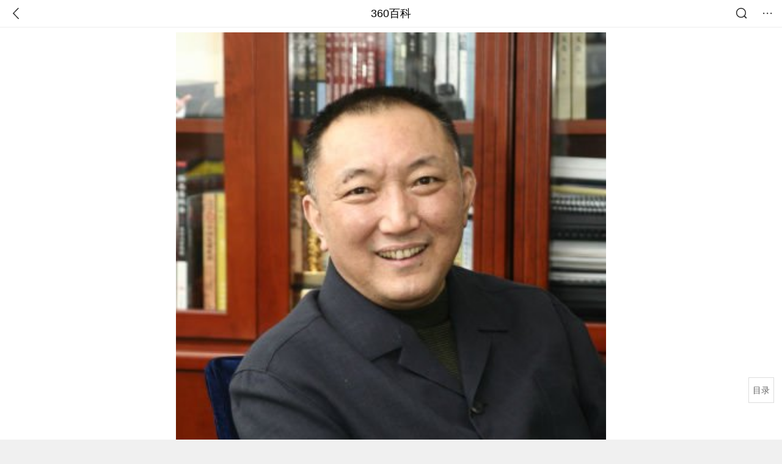

--- FILE ---
content_type: text/html; charset=utf-8
request_url: https://m.baike.so.com/doc/3256280-3430896.html
body_size: 17674
content:
<!doctype html>
<html data-n-head-ssr>
  <head >
    <meta data-n-head="ssr" charset="utf-8"><meta data-n-head="ssr" name="viewport" content="width=device-width,minimum-scale=1.0,maximum-scale=1.0,initial-scale=1.0,user-scalable=no"><meta data-n-head="ssr" data-hid="description" name="description" content="360百科提供百科知识的搜索、分享服务，在这里你可以搜索、查阅百科知识，并参与百科词条的编辑，分享贡献你的知识。"><meta data-n-head="ssr" name="format-detection" content="telephone=no"><title>韩三平(原中国电影集团公司董事长)</title><link data-n-head="ssr" rel="stylesheet" type="text/css" href="https://ss2.360tres.com/static/697290864fe6fc77.css"><link data-n-head="ssr" rel="shortcut icon" type="image/ico" href="https://ss2.360tres.com/static/121a1737750aa53d.ico"><script data-n-head="ssr" src="https://ss2.360tres.com/static/d7fde29189fcd950.js"></script><script data-n-head="ssr" src="https://ss2.360tres.com/static/eebeb56aef340a86.js"></script><script data-n-head="ssr" src="https://ss2.360tres.com/monitor/;monitor/2edd36ee.js"></script><script data-n-head="ssr" src="https://ss2.360tres.com/static/598e8879d76a79ff.js"></script><script data-n-head="ssr" src="https://ss2.360tres.com/static/c9fc312d1f717ba3.js"></script><script data-n-head="ssr" src="https://ss2.360tres.com/static/49955a7b55d1606b.js"></script><script data-n-head="ssr" src="https://p.sug.so.com/index.min.js"></script><script data-n-head="ssr" src="https://ss2.360tres.com/!79eb4e49/coolmidpanel-forOther.js"></script><script data-n-head="ssr" src="https://ss2.360tres.com/!695edb76/pullload.js"></script><link rel="preload" href="https://ss2.360tres.com/static/52adbc12d6f936af.js" as="script"><link rel="preload" href="https://ss2.360tres.com/static/df84f81e71158597.js" as="script"><link rel="preload" href="https://ss2.360tres.com/static/2a9542e3d9cb0fc4.css" as="style"><link rel="preload" href="https://ss2.360tres.com/static/df1c86d52adf7235.js" as="script"><link rel="preload" href="https://ss2.360tres.com/static/44feb40c61b13722.js" as="script"><link rel="stylesheet" href="https://ss2.360tres.com/static/2a9542e3d9cb0fc4.css">
    <meta name="referrer" content="always">
    <meta name="viewport" content="width=device-width,minimum-scale=1,maximum-scale=1,initial-scale=1,user-scalable=no">
    <meta name="apple-mobile-web-app-capable" content="yes">
    <meta name="apple-mobile-web-app-status-bar-style" content="black">
    <meta content="telephone=no" name="format-detection">
    <!-- 错误监控代码 -->
    <script>var ErrorReport={SIGN:"",v:"1.2"};!function(r){var n={},e=function(r){var n=new Image,e=[];for(i in r)e.push(i+"="+encodeURIComponent(r[i]));e=e.join("&"),n.onload=n.onerror=function(){n=null},n.src="//s.qhupdate.com/sou/visit_duration.gif?"+e},o={WHITELIST:["getWinHandler","window.bannerNight","global code"],SILENCE:!1,SIGN:ErrorReport.SIGN||""};window.onerror=function(r,i,t,a,c){for(var l=0;l<o.WHITELIST.length;l++)if(r.indexOf(o.WHITELIST[l])>=0)return o.SILENCE;return Math.random()>.3||setTimeout((function(){a=a||window.event&&window.event.errorCharacter||0;var i={mod:"error",url:location.href,msg:r,ua:navigator.userAgent,sign:o.SIGN,sid:"c4e22300-929c-11eb-96d3-3175502a0f56",_:"_8_yKc"};if(c&&c.stack)i.msg=c.stack.toString();else if(arguments.callee){for(var t=[],l=arguments.callee.caller,u=3;l&&--u>0&&(t.push(l.toString()),l!==l.caller);)l=l.caller;t=t.join(","),i.msg=t}if(i.msg){if(n[r])return o.SILENCE;e(i),n[r]=!0}}),0),o.SILENCE}}()</script>
  </head>

  <body >
    <div data-server-rendered="true" id="__nuxt"><div id="__layout"><div class="page" data-v-9207368a><div style="display:;" data-v-9207368a><div class="so-header so-header__fix-top" data-v-9207368a><div class="so-header__left"><i data-logid="entry-nav-back" class="so-icon--svg" style="width:22px;height:22px;font-size:22px;">
<svg width="42" height="42" viewBox="0,0,42,42" xmlns="http://www.w3.org/2000/svg"><g transform="rotate(180,21,21)" fill="none" fill-rule="evenodd"><path d="m0,0h42v42H0z"/><path d="m11.95,3.93c.55-.54,1.42-.57,2.01-.09l.11.1,16,16.27c.54.55.57,1.4.1,1.99l-.1.11L14.59,38.05c-.58.59-1.53.6-2.12.02-.55-.54-.6-1.41-.12-2.01l.1-.11L26.9,21.27,11.93,6.05c-.54-.55-.57-1.42-.09-2.01l.1-.11z" fill="currentColor" fill-rule="nonzero"/></g></svg>
</i></div> <div class="so-header__center"><a href="https://m.baike.so.com" data-logid="entry-nav-home">360百科</a></div> <div class="so-header__right"><div class="so-header__right-item"><i data-logid="entry-nav-searchicon" class="so-icon--svg" style="width:22px;height:22px;font-size:22px;">
<svg width="42" height="42" viewBox="0 0 42 42" xmlns="http://www.w3.org/2000/svg"><g fill="none" fill-rule="evenodd"><path d="m0,0h42v42H0z"/><g transform="translate(5,5)" fill="currentColor"><path d="m14-1.5C5.44-1.5-1.5,5.44-1.5,14c0,8.56,6.94,15.5,15.5,15.5,8.56,0,15.5-6.94,15.5-15.5,0-8.56-6.94-15.5-15.5-15.5zm0,3c6.9,0,12.5,5.6,12.5,12.5,0,6.9-5.6,12.5-12.5,12.5C7.1,26.5,1.5,20.9,1.5,14,1.5,7.1,7.1,1.5,14,1.5z" fill-rule="nonzero"/><rect transform="rotate(315,27,27)" x="25" y="21" width="4" height="12" rx="2"/></g></g></svg>
</i></div> <div class="so-header__right-item so-header__more-icon"><i data-logid="entry-set-set" class="so-icon--svg" style="width:22px;height:22px;font-size:22px;">
<svg width="66" height="66" viewBox="0 0 66 66" xmlns="http://www.w3.org/2000/svg"><g fill-rule="evenodd"><path fill="#fff" opacity="0" d="m0,0h66v66H0z"/><circle fill="#333" cx="21.5" cy="32.5" r="3.5"/><circle fill="#333" cx="39.5" cy="32.5" r="3.5"/><circle fill="#333" cx="57.5" cy="32.5" r="3.5"/></g></svg>
</i></div></div></div> <!----><!----><!----><!----><!----></div> <!----> <div style="display:;" data-v-9207368a><div id="card-picture" class="entry-picture" style="margin-top:0px;min-height:270px;" data-v-9207368a><!----> <div alt="韩三平" class="picture-wrap"><a href="/gallery/list?eid=3256280&amp;sid=3430896&amp;ghid=first&amp;pic_idx=1"><img src="" style="display:none;"></a></div> <!----> <!----></div> <div class="doc-title" data-v-58272c82 data-v-9207368a><div class="card-title" data-v-58272c82><div class="title" data-v-58272c82><h1 class="main-title" data-v-58272c82>韩三平</h1> </div> <div data-v-ce95ed66 data-v-58272c82><!----> <!----></div></div></div> <!----> <!----> <div class="inner-link-middle-page" data-v-9207368a><div class="summary"><p>韩三平，1953年10月生于四川<a target="_blank" href="/doc/5356366-5591863.html">旺苍县</a>，中国制片人、<a target="_blank" href="/doc/956228-1010825.html">导演</a>，原<a target="_blank" href="/doc/2070843-2190685.html">中国电影集团公司</a>董事长。毕业于<a target="_blank" href="/doc/4994185.html">四川大学</a>中文系。</p><p>1977年进入四川峨嵋电影制片厂，先后任照明工、场记、副导演、艺术中心主任。1983年到<a target="_blank" href="/doc/3769372.html">北京电影学院</a>导演系进修班学习，毕业后回到峨嵋电影制片厂，任导演、副厂长。1994年转任北京电影制片厂副厂长。</p><p>1999年担任新成立的<a target="_blank" href="/doc/2070843.html">中国电影集团公司</a>副董事长兼副总经理。2007年升任中影集团董事长，2014年3月正式退休。</p></div></div> <div class="inner-link-middle-page info-wrap" data-v-9207368a><ul class="info"><li><div class="info-title title">中文名</div> <div class="info-content">韩三平</div></li><li><div class="info-title title">外文名</div> <div class="info-content">HAN sanping</div></li><li><div class="info-title title">国籍</div> <div class="info-content">中国</div></li><li><div class="info-title title">出生地</div> <div class="info-content">四川省广元市旺苍县</div></li><li><div class="info-title title">出生日期</div> <div class="info-content">1953年10月1日</div></li></ul> <div id="info-more" class="mod-info-more"><a href="javascript:;" class="arrow"></a></div></div> <!----> <!----> <div data-type="top" data-showlogid="entry-related-show-top" class="doc-con-relate-search js-relate-search" style="display:none;" data-v-9207368a><article class="r-bg"><!----> <div class="so-link-list" style="max-height:92px;overflow:hidden;"></div></article></div> <!----> <!----> <!----> <!----> <!----> <!----> <div class="details-part" data-v-9207368a><div id="main-box" style="max-height:440px;overflow:hidden;position:relative;"><div id="bk-content" class="bk-content"></div> <div id="loading" class="loading"><em class="icon"></em> <span>正在加载，请耐心等待</span></div></div> <!----></div> <!----><!----><!----><!----><!----><!----><!----><!----><!----><!----><!----><!----><!----><!----><!----></div> <!----></div></div></div><script>window.__NUXT__=(function(a,b,c,d,e,f,g,h,i,j,k,l,m,n,o,p,q,r,s,t,u,v,w,x,y,z,A,B,C,D,E,F,G,H,I,J,K,L,M,N,O,P,Q,R,S,T,U,V,W,X,Y,Z,_,$,aa,ab,ac){v.h3_name=w;v.h3_ref=x;v.p=c;v.label=w;v.key=x;v.log=a;y.h3_name=z;y.h3_ref=A;y.p=c;y.label=z;y.key=A;y.log=a;B.h3_name=C;B.h3_ref=D;B.p=c;B.label=C;B.key=D;B.log=a;E.h3_name=F;E.h3_ref=G;E.p=c;E.label=F;E.key=G;E.log=a;H.h3_name=I;H.h3_ref=J;H.p=c;H.label=I;H.key=J;H.log=a;K.h3_name=L;K.h3_ref=M;K.p=c;K.label=L;K.key=M;K.log=a;return {layout:"default",data:[{showHeader:k,data:{entry_type:d,death_data:[],eid:3256280,sid:3430896,ename_title:h,ename:h,directory:{"1":{h2_name:l,refer:m,p:n,label:l,key:m,log:a},"2":{h2_name:o,refer:p,p:q,label:o,key:p,log:a},"3":{h2_name:r,refer:s,p:3,label:r,key:s,log:a},"4":{h2_name:t,refer:u,p:c,h3:[v,y,B,E,H,K],label:t,key:u,log:a,children:[v,y,B,E,H,K]},"5":{h2_name:N,refer:O,p:5,label:N,key:O,log:a},"6":{h2_name:P,refer:Q,p:j,label:P,key:Q,log:a}},mul_sense_list:[{sid:R,sname:S,"pos-eid":"3256280","pos-sid":R,entry_type:T}],mul_name:S,intro_content:"\u003Cp\u003E韩三平，1953年10月生于四川\u003Ca target=\"_blank\" href=\"\u002Fdoc\u002F5356366-5591863.html\"\u003E旺苍县\u003C\u002Fa\u003E，中国制片人、\u003Ca target=\"_blank\" href=\"\u002Fdoc\u002F956228-1010825.html\"\u003E导演\u003C\u002Fa\u003E，原\u003Ca target=\"_blank\" href=\"\u002Fdoc\u002F2070843-2190685.html\"\u003E中国电影集团公司\u003C\u002Fa\u003E董事长。毕业于\u003Ca target=\"_blank\" href=\"\u002Fdoc\u002F4994185.html\"\u003E四川大学\u003C\u002Fa\u003E中文系。\u003C\u002Fp\u003E\u003Cp\u003E1977年进入四川峨嵋电影制片厂，先后任照明工、场记、副导演、艺术中心主任。1983年到\u003Ca target=\"_blank\" href=\"\u002Fdoc\u002F3769372.html\"\u003E北京电影学院\u003C\u002Fa\u003E导演系进修班学习，毕业后回到峨嵋电影制片厂，任导演、副厂长。1994年转任北京电影制片厂副厂长。\u003C\u002Fp\u003E\u003Cp\u003E1999年担任新成立的\u003Ca target=\"_blank\" href=\"\u002Fdoc\u002F2070843.html\"\u003E中国电影集团公司\u003C\u002Fa\u003E副董事长兼副总经理。2007年升任中影集团董事长，2014年3月正式退休。\u003C\u002Fp\u003E",intro_first_img:"https:\u002F\u002Fso1.360tres.com\u002Ft017a209ddc8af2856c.jpg",intro_first_img_name:h,intro_first_img_size:{width:"367",height:"550"},info_content:[{name:"中文名",value:h},{name:"外文名",value:"HAN sanping"},{name:"国籍",value:"中国"},{name:"出生地",value:"四川省广元市旺苍县"},{name:"出生日期",value:"1953年10月1日"},{name:"职业",value:"导演、制片人"},{name:"毕业院校",value:"四川大学、\u003Ca target=\"_blank\" href=\"\u002Fdoc\u002F3769372.html\"\u003E北京电影学院\u003C\u002Fa\u003E（进修）"},{name:"星座",value:"天秤座"},{name:"影视作品",value:"《\u003Ca target=\"_blank\" href=\"\u002Fdoc\u002F901301.html\"\u003E毛泽东的故事\u003C\u002Fa\u003E》、《\u003Ca target=\"_blank\" href=\"\u002Fdoc\u002F5387690-6978169.html\"\u003E孔繁森\u003C\u002Fa\u003E》"},{name:"其他成就",value:"华语电影产业杰出贡献大奖"},{name:"所属公司",value:"\u003Ca target=\"_blank\" href=\"\u002Fdoc\u002F2070843.html\"\u003E中国电影集团公司\u003C\u002Fa\u003E"}],page:b,total:j,tmpl_widgets:{key:"common",name:"通用模版",type:b,modules:[],async_modules:[],ext_configs:[]},top_concerns:[],all_top_concerns:[{eid:"24530937",sid:"32317164",ename:"孙颖莎",intro_path:"https:\u002F\u002Fso1.360tres.com\u002Fdmsmty\u002F65_60_\u002Ft11de92177b05d20d8e1d86b2e8.png",intro_width:e,intro_height:f,data:{title:"孙颖莎连赢四局下班",content:"2025全运会女单1\u002F4决赛，孙颖莎4-0战胜刘斐晋级四强，半决赛对阵朱雨玲。局分：11-1、11-7、11-4、11-9。",doc_url:U,url:U,sort:b,date:g}},{eid:"2299401",sid:"32340037",ename:"购置税",intro_path:"https:\u002F\u002Fso1.360tres.com\u002Fdmsmty\u002F65_60_\u002Ft11de92177b20336b2611a689b4.png",intro_width:e,intro_height:f,data:{title:"明年购置税征收50%",content:"自2026年1月1日起，新能源汽车购置税政策开始减半征收。截至11月13日，17家主流汽车品牌推出了购置税兜底方案，自掏腰包为今年锁单消费者补贴购置税。",doc_url:V,url:V,sort:b,date:g}},{eid:"5349659",sid:"5592141",ename:"文昌阁",intro_path:"https:\u002F\u002Fso1.360tres.com\u002Fdmsmty\u002F65_60_\u002Ft11de92177ba601b44634228d30.jpg",intro_width:e,intro_height:f,data:{title:"通报文昌阁火灾",content:"11月13日，张家港市文昌阁火灾事故调查组发布情况通报：11月12日，我市凤凰镇凤凰山文昌阁发生火灾，无人员伤亡，未对周边林区造成影响。经初步调查，此次火灾系游客使用香烛不慎引发。",doc_url:W,url:W,sort:b,date:g}},{eid:"573808",sid:"607443",ename:"唐纳德·特朗普",intro_path:"https:\u002F\u002Fso1.360tres.com\u002Fdmsmty\u002F65_60_\u002Ft11de92177bbab2048052e4efcd.png",intro_width:e,intro_height:f,data:{title:"特朗普签字结束停摆",content:"当地时间12日晚，美国总统特朗普签署一项联邦政府临时拨款法案，结束已持续43天的美国史上最长联邦政府“停摆”。大约两小时前，美国国会众议院以222票支持、209票反对的结果正式通过这项法案。该法案已于10日在参议院获得通过。",doc_url:X,url:X,sort:b,date:g}},{eid:"1703638",sid:"1801275",ename:"极光",intro_path:"https:\u002F\u002Fso1.360tres.com\u002Fdmsmty\u002F65_60_\u002Ft11de92177bcd4f58fde74e9c12.png",intro_width:e,intro_height:f,data:{title:"未来3天还能看极光",content:"预计未来三天，我国有出现极光的可能。北方的朋友，尤其是身处北纬40度线以北的朋友（如果所在区域海拔较高，地处35度左右也可一试），不妨在晚上面向北方天空，使用相机或手机进行拍摄，注意要避开明亮的城市照明，也许就能和美丽的北极光邂逅！",doc_url:Y,url:Y,sort:b,date:g}}],white_hospital_tag:d,tags_commercial_words:{"导演":{list:[Z,_,$,aa,ab]},"制片人":{list:[Z,_,$,aa,ab]},"影视董事长":[]},entry_sense_tags:["导演","制片人","影视董事长"],jump_tag:d,jump_url:i,HTTP_QIHOO_ABTEST_NEW:[],content_new:{content:"\u003Ch2 class=\"headline1\"\u003E\u003Ca name=\"3256280-3430896-1\"\u003E\u003C\u002Fa\u003E\u003Cspan class=\"headline-content\"\u003E早年经历\u003C\u002Fspan\u003E\u003C\u002Fh2\u003E\u003Cp\u003E　　韩三平，导演，\u003Ca target=\"_blank\" href=\"\u002Fdoc\u002F2070843-2190685.html\"\u003E中国电影集团公司\u003C\u002Fa\u003E董事长，生于1953年10月，四川\u003Ca target=\"_blank\" href=\"\u002Fdoc\u002F5356366-5591863.html\"\u003E旺苍县\u003C\u002Fa\u003E人。出身于干部家庭，曾经插过队当过知识青年，参军当过兵，毕业于\u003Ca target=\"_blank\" href=\"\u002Fdoc\u002F4994185.html\"\u003E四川大学\u003C\u002Fa\u003E中文系。\u003C\u002Fp\u003E\u003Cspan class=\"para-img\" style=\"width: 123px;\"\u003E \u003Ca class=\"para-img-hd\" href=\"javascript:;\" style=\"height: 185px;\"\u003E \u003Cimg src=\"https:\u002F\u002Fso1.360tres.com\u002Fdmtfd\u002F246_371_\u002Ft015d14b370ce15a131.jpg\" alt=\"\" \u002F\u003E \u003C\u002Fa\u003E\u003Cspan class=\"para-img-bd\"\u003E韩三平\u003C\u002Fspan\u003E \u003C\u002Fspan\u003E\u003Cp\u003E　　1977年进入四川峨嵋电影制片厂，先后任照明工、场记、副导演、艺术中心主任。\u003C\u002Fp\u003E\u003Cp\u003E　　1978年09月-1982年07月，\u003Ca target=\"_blank\" href=\"\u002Fdoc\u002F4994185.html\"\u003E四川大学\u003C\u002Fa\u003E，中文，本科。\u003C\u002Fp\u003E\u003Cp\u003E　　1983年01月-1984年08月，\u003Ca target=\"_blank\" href=\"\u002Fdoc\u002F3769372.html\"\u003E北京电影学院\u003C\u002Fa\u003E，导演系，本科。\u003C\u002Fp\u003E\u003Cp\u003E　　1983年到\u003Ca target=\"_blank\" href=\"\u002Fdoc\u002F3769372.html\"\u003E北京电影学院\u003C\u002Fa\u003E导演系进修班学习，毕业后回到峨嵋电影制片厂，任导演、副厂长。其间，与人合作导演了故事片《\u003Ca target=\"_blank\" href=\"\u002Fdoc\u002F6706410.html\"\u003E不沉的地平线\u003C\u002Fa\u003E》和《\u003Ca target=\"_blank\" href=\"\u002Fdoc\u002F6608358.html\"\u003E避难\u003C\u002Fa\u003E》等。\u003C\u002Fp\u003E\u003Ch2 class=\"headline1\"\u003E\u003Ca name=\"3256280-3430896-2\"\u003E\u003C\u002Fa\u003E\u003Cspan class=\"headline-content\"\u003E演艺经历\u003C\u002Fspan\u003E\u003C\u002Fh2\u003E\u003Cp\u003E　　1985年成功地主持操办了第五届中国电影金鸡奖和第八届《\u003Ca target=\"_blank\" href=\"\u002Fdoc\u002F6753124.html\"\u003E大众电影\u003C\u002Fa\u003E》\u003Ca target=\"_blank\" href=\"\u002Fdoc\u002F5995009.html\"\u003E百花奖\u003C\u002Fa\u003E的颁奖大会， 从此在电影界有一定的声望。\u003C\u002Fp\u003E\u003Cspan class=\"para-img\" style=\"width: 133px;\"\u003E \u003Ca class=\"para-img-hd\" href=\"javascript:;\" style=\"height: 173px;\"\u003E \u003Cimg src=\"https:\u002F\u002Fso1.360tres.com\u002Fdmtfd\u002F266_347_\u002Ft0102659706ba125ddd.jpg\" alt=\"\" \u002F\u003E \u003C\u002Fa\u003E\u003Cspan class=\"para-img-bd\"\u003E《建国大业》剧照\u003C\u002Fspan\u003E \u003C\u002Fspan\u003E\u003Cp\u003E　　1991年，韩三平编、导了反映毛泽东1947年东渡黄河到1975年会见美国总统\u003Ca target=\"_blank\" href=\"\u002Fdoc\u002F5390741.html\"\u003E尼克松\u003C\u002Fa\u003E的女儿，30年的生活片断的故事片《\u003Ca target=\"_blank\" href=\"\u002Fdoc\u002F10042351.html\"\u003E毛泽东的故事\u003C\u002Fa\u003E》，《毛泽东的故事》构思奇特，创作态度严谨，公映后，受到各界人士的称赞。\u003C\u002Fp\u003E\u003Cp\u003E　　1994年，韩三平调任北京电影制片厂厂长，他积极支持鼓励年轻人搞创作，以出品人身份组织、创作生产了100多部影片。涌现出了诸如故事片《\u003Ca target=\"_blank\" href=\"\u002Fdoc\u002F5387690-5624231.html\"\u003E孔繁森\u003C\u002Fa\u003E》、《\u003Ca target=\"_blank\" href=\"\u002Fdoc\u002F5346536.html\"\u003E赢家\u003C\u002Fa\u003E》、《\u003Ca target=\"_blank\" href=\"\u002Fdoc\u002F155501.html\"\u003E民警故事\u003C\u002Fa\u003E》、《\u003Ca target=\"_blank\" href=\"\u002Fdoc\u002F10041860.html\"\u003E非常爱情\u003C\u002Fa\u003E》、《\u003Ca target=\"_blank\" href=\"\u002Fdoc\u002F5770739.html\"\u003E红西服\u003C\u002Fa\u003E》、《\u003Ca target=\"_blank\" href=\"\u002Fdoc\u002F6774407.html\"\u003E春天的狂想\u003C\u002Fa\u003E》、《\u003Ca target=\"_blank\" href=\"\u002Fdoc\u002F5356144-6981004.html\"\u003E荆轲刺秦王\u003C\u002Fa\u003E》《\u003Ca target=\"_blank\" href=\"\u002Fdoc\u002F5355824-7209315.html\"\u003E张思德\u003C\u002Fa\u003E》等优秀作品。\u003C\u002Fp\u003E\u003Cp\u003E　　1998年，韩三平担任制片人，北影拿出100万元，后来紫禁城影业也拿出一些钱，一共300万元，拍了《甲方乙方》，创造出中国电影“贺岁档”的概念。\u003C\u002Fp\u003E\u003Cp\u003E　　1999年5月，\u003Ca target=\"_blank\" href=\"\u002Fdoc\u002F2070843.html\"\u003E中国电影集团公司\u003C\u002Fa\u003E成立，韩三平出任集团副董事长兼副总经理，主抓集团制片环节，任务是让中影按照企业制度发展要求，进行业务重组、资产整合和产权制度的改革。\u003C\u002Fp\u003E\u003Cp\u003E　　2001年11月12日，中国国际信托投资公司和中影集团合资成立\"世纪英雄电影投资有限公司\"，将著名导演\u003Ca target=\"_blank\" href=\"\u002Fdoc\u002F1291683.html\"\u003E陈凯歌\u003C\u002Fa\u003E网罗其中，首期投入便是1.5亿。\u003C\u002Fp\u003E\u003Cp\u003E　　2002年，为了帮助新导演，韩三平在陆川的处女作《\u003Ca target=\"_blank\" href=\"\u002Fdoc\u002F2267983.html\"\u003E寻枪\u003C\u002Fa\u003E》中客串了一位警察局长，并担任该片制作人。\u003C\u002Fp\u003E\u003Cp\u003E　　2006年，担任宁浩处女作《\u003Ca target=\"_blank\" href=\"\u002Fdoc\u002F5397006.html\"\u003E疯狂的石头\u003C\u002Fa\u003E》制作人。\u003C\u002Fp\u003E\u003Cp\u003E　　2007年，韩三平出任中影集团董事长。从\u003Ca target=\"_blank\" href=\"\u002Fdoc\u002F5399215-6980924.html\"\u003E《无极》\u003C\u002Fa\u003E、 《\u003Ca target=\"_blank\" href=\"\u002Fdoc\u002F3839249.html\"\u003E投名状\u003C\u002Fa\u003E》到《\u003Ca target=\"_blank\" href=\"\u002Fdoc\u002F5351216-7561728.html\"\u003E赤壁\u003C\u002Fa\u003E》、《\u003Ca target=\"_blank\" href=\"\u002Fdoc\u002F5342707-6990662.html\"\u003E梅兰芳\u003C\u002Fa\u003E》，由韩三平领导的中影团队推出一系列高成本高回收的商业电影的运作，使得中国电影开始进入成熟的大片时代。\u003C\u002Fp\u003E\u003Cspan class=\"para-img\" style=\"width: 126px;\"\u003E \u003Ca class=\"para-img-hd\" href=\"javascript:;\" style=\"height: 185px;\"\u003E \u003Cimg src=\"https:\u002F\u002Fso1.360tres.com\u002Fdmtfd\u002F253_371_\u002Ft01432104dffdd2169f.jpg\" alt=\"\" \u002F\u003E \u003C\u002Fa\u003E\u003Cspan class=\"para-img-bd\"\u003E韩三平图册\u003C\u002Fspan\u003E \u003C\u002Fspan\u003E\u003Cp\u003E　　2008年7月，在投拍《\u003Ca target=\"_blank\" href=\"\u002Fdoc\u002F5351216-7561728.html\"\u003E赤壁\u003C\u002Fa\u003E》时，他再次展示了自己的包天大胆：《赤壁》的预算为6000万美元，开拍后又追加到7500万美元。《\u003Ca target=\"_blank\" href=\"\u002Fdoc\u002F5351216-7561728.html\"\u003E赤壁\u003C\u002Fa\u003E（上）》首映后，果然票房很快便突破3亿。\u003C\u002Fp\u003E\u003Cp\u003E　　2009年1月20日晚，2008CCTV中国经济年度人物名单在京揭晓，\u003Ca target=\"_blank\" href=\"\u002Fdoc\u002F2070843.html\"\u003E中国电影集团公司\u003C\u002Fa\u003E董事长韩三平榜上有名，成为该奖自2000年启动以来，娱乐圈中唯一入选的代表。国产电影票房在08年实现井喷是其入选的关键。\u003C\u002Fp\u003E\u003Cp\u003E　　2014年3月17日，有消息称中影集团做出重要人士调整，现年60岁的韩三平正式卸任，由喇培康接任中影股份董事长职务，焦红奋担任中影集团董事长职务。\u003C\u002Fp\u003E\u003Ch2 class=\"headline1\"\u003E\u003Ca name=\"3256280-3430896-3\"\u003E\u003C\u002Fa\u003E\u003Cspan class=\"headline-content\"\u003E个人生活\u003C\u002Fspan\u003E\u003C\u002Fh2\u003E\u003Cp\u003E　　韩三平的父亲韩正夫是一位老革命家，14岁时便参加了红军，随后转战南北，新中国成立后历任四川省自贡市副市长，内江专署专员、四川省林业厅厅长等职。韩三平的母亲张志健今年89岁，河北广宗县人，16岁走上革命道路，1945年5月与韩正夫结为夫妇，解放后来到四川。\u003C\u002Fp\u003E\u003Cspan class=\"para-img\" style=\"width: 290px;\"\u003E \u003Ca class=\"para-img-hd\" href=\"javascript:;\" style=\"height: 159px;\"\u003E \u003Cimg src=\"https:\u002F\u002Fso1.360tres.com\u002Fdmtfd\u002F580_319_\u002Ft01e9208a40a1d2107f.jpg\" alt=\"\" \u002F\u003E \u003C\u002Fa\u003E\u003Cspan class=\"para-img-bd\"\u003E韩三平\u003C\u002Fspan\u003E \u003C\u002Fspan\u003E\u003Ch2 class=\"headline1\"\u003E\u003Ca name=\"3256280-3430896-4\"\u003E\u003C\u002Fa\u003E\u003Cspan class=\"headline-content\"\u003E主要作品\u003C\u002Fspan\u003E\u003C\u002Fh2\u003E\u003Ch3 class=\"headline_bk_h3\"\u003E\u003Ca name=\"3256280-3430896-4_1\"\u003E\u003C\u002Fa\u003E导演作品\u003C\u002Fh3\u003E\u003Ctable width=\"100%\"\u003E\u003Cthead\u003E\u003Ctr\u003E\u003Cth\u003E上映时间\u003Cbr\u003E\u003C\u002Fth\u003E\u003Cth\u003E电影名称\u003C\u002Fth\u003E\u003Cth\u003E主演\u003C\u002Fth\u003E\u003Cth\u003E备注\u003C\u002Fth\u003E\u003C\u002Ftr\u003E\u003C\u002Fthead\u003E\u003Ctbody\u003E\u003Ctr\u003E\u003Ctd colspan=\"1\" rowspan=\"1\"\u003E2011\u003C\u002Ftd\u003E\u003Ctd colspan=\"1\" rowspan=\"1\"\u003E《\u003Ca target=\"_blank\" href=\"\u002Fdoc\u002F5393101-5630023.html\"\u003E建党伟业\u003C\u002Fa\u003E》\u003C\u002Ftd\u003E\u003Ctd colspan=\"1\" rowspan=\"1\"\u003E\u003Ca target=\"_blank\" href=\"\u002Fdoc\u002F2217844-2346774.html\"\u003E刘烨\u003C\u002Fa\u003E、\u003Ca target=\"_blank\" href=\"\u002Fdoc\u002F650401-688429.html\"\u003E冯远征\u003C\u002Fa\u003E、\u003Ca target=\"_blank\" href=\"\u002Fdoc\u002F2810504-2966375.html\"\u003E张嘉译\u003C\u002Fa\u003E\u003C\u002Ftd\u003E\u003Ctd colspan=\"1\" rowspan=\"1\"\u003E总导演\u003C\u002Ftd\u003E\u003C\u002Ftr\u003E\u003Ctr\u003E\u003Ctd\u003E2009\u003C\u002Ftd\u003E\u003Ctd\u003E《\u003Ca target=\"_blank\" href=\"\u002Fdoc\u002F1921032-2032412.html\"\u003E建国大业\u003C\u002Fa\u003E》\u003C\u002Ftd\u003E\u003Ctd\u003E唐国强、\u003Ca target=\"_blank\" href=\"\u002Fdoc\u002F5353475-5588938.html\"\u003E张国立\u003C\u002Fa\u003E\u003C\u002Ftd\u003E\u003Ctd\u003E总导演\u003C\u002Ftd\u003E\u003C\u002Ftr\u003E\u003Ctr\u003E\u003Ctd\u003E1992\u003C\u002Ftd\u003E\u003Ctd\u003E《\u003Ca target=\"_blank\" href=\"\u002Fdoc\u002F10042351.html\"\u003E毛泽东的故事\u003C\u002Fa\u003E》\u003C\u002Ftd\u003E\u003Ctd\u003E\u003Ca target=\"_blank\" href=\"\u002Fdoc\u002F5401229-5638842.html\"\u003E古月\u003C\u002Fa\u003E、孙敏、马双庆\u003C\u002Ftd\u003E\u003Ctd\u003E导演、编剧\u003C\u002Ftd\u003E\u003C\u002Ftr\u003E\u003Ctr\u003E\u003Ctd\u003E1988\u003C\u002Ftd\u003E\u003Ctd\u003E《\u003Ca target=\"_blank\" href=\"\u002Fdoc\u002F6608358.html\"\u003E避难\u003C\u002Fa\u003E》\u003C\u002Ftd\u003E\u003Ctd\u003E雁洪、武韵、沈琳\u003C\u002Ftd\u003E\u003Ctd\u003E导演\u003C\u002Ftd\u003E\u003C\u002Ftr\u003E\u003Ctr\u003E\u003Ctd\u003E1987\u003C\u002Ftd\u003E\u003Ctd\u003E《\u003Ca target=\"_blank\" href=\"\u002Fdoc\u002F6706410.html\"\u003E不沉的地平线\u003C\u002Fa\u003E》\u003C\u002Ftd\u003E\u003Ctd\u003E\u003Ca target=\"_blank\" href=\"\u002Fdoc\u002F5510393.html\"\u003E王振荣\u003C\u002Fa\u003E、吴坚 、\u003Ca target=\"_blank\" href=\"\u002Fdoc\u002F4690558.html\"\u003E何政军\u003C\u002Fa\u003E\u003C\u002Ftd\u003E\u003Ctd\u003E导演\u003C\u002Ftd\u003E\u003C\u002Ftr\u003E\u003C\u002Ftbody\u003E\u003C\u002Ftable\u003E\u003Ch3 class=\"headline_bk_h3\"\u003E\u003Ca name=\"3256280-3430896-4_2\"\u003E\u003C\u002Fa\u003E监制作品\u003C\u002Fh3\u003E\u003Ctable width=\"100%\"\u003E\u003Cthead\u003E\u003Ctr\u003E\u003Cth\u003E上映时间\u003C\u002Fth\u003E\u003Cth\u003E电影名称\u003Cbr\u003E\u003C\u002Fth\u003E\u003Cth\u003E备注\u003C\u002Fth\u003E\u003C\u002Ftr\u003E\u003C\u002Fthead\u003E\u003Ctbody\u003E\u003Ctr\u003E\u003Ctd colspan=\"1\" rowspan=\"1\"\u003E2011\u003C\u002Ftd\u003E\u003Ctd colspan=\"1\" rowspan=\"1\"\u003E《\u003Ca target=\"_blank\" href=\"\u002Fdoc\u002F6672996.html\"\u003E大平原\u003C\u002Fa\u003E》\u003C\u002Ftd\u003E\u003Ctd colspan=\"1\" rowspan=\"1\"\u003E监制\u003C\u002Ftd\u003E\u003C\u002Ftr\u003E\u003Ctr\u003E\u003Ctd\u003E2003\u003C\u002Ftd\u003E\u003Ctd\u003E《\u003Ca target=\"_blank\" href=\"\u002Fdoc\u002F830909.html\"\u003E十八岁的天空\u003C\u002Fa\u003E》\u003C\u002Ftd\u003E\u003Ctd\u003E监制\u003Cbr\u003E\u003C\u002Ftd\u003E\u003C\u002Ftr\u003E\u003Ctr\u003E\u003Ctd\u003E1999\u003C\u002Ftd\u003E\u003Ctd\u003E《陌生人》\u003C\u002Ftd\u003E\u003Ctd\u003E监制\u003Cbr\u003E\u003C\u002Ftd\u003E\u003C\u002Ftr\u003E\u003Ctr\u003E\u003Ctd\u003E1995\u003C\u002Ftd\u003E\u003Ctd\u003E《\u003Ca target=\"_blank\" href=\"\u002Fdoc\u002F2155960-2281449.html\"\u003E三国演义\u003C\u002Fa\u003E》\u003C\u002Ftd\u003E\u003Ctd\u003E执行监制\u003C\u002Ftd\u003E\u003C\u002Ftr\u003E\u003Ctr\u003E\u003Ctd\u003E1994\u003C\u002Ftd\u003E\u003Ctd\u003E《\u003Ca target=\"_blank\" href=\"\u002Fdoc\u002F4517930.html\"\u003E带轱辘的摇篮\u003C\u002Fa\u003E》\u003C\u002Ftd\u003E\u003Ctd\u003E监制\u003Cbr\u003E\u003C\u002Ftd\u003E\u003C\u002Ftr\u003E\u003Ctr\u003E\u003Ctd\u003E1994\u003Cbr\u003E\u003C\u002Ftd\u003E\u003Ctd\u003E《\u003Ca target=\"_blank\" href=\"\u002Fdoc\u002F6516439.html\"\u003E欲霸天下\u003C\u002Fa\u003E》\u003C\u002Ftd\u003E\u003Ctd\u003E监制\u003Cbr\u003E\u003C\u002Ftd\u003E\u003C\u002Ftr\u003E\u003Ctr\u003E\u003Ctd\u003E1993\u003C\u002Ftd\u003E\u003Ctd\u003E《\u003Ca target=\"_blank\" href=\"\u002Fdoc\u002F6759990-6974629.html\"\u003E报仇\u003C\u002Fa\u003E》\u003C\u002Ftd\u003E\u003Ctd\u003E监制\u003Cbr\u003E\u003C\u002Ftd\u003E\u003C\u002Ftr\u003E\u003C\u002Ftbody\u003E\u003C\u002Ftable\u003E\u003Ch3 class=\"headline_bk_h3\"\u003E\u003Ca name=\"3256280-3430896-4_3\"\u003E\u003C\u002Fa\u003E出品作品\u003C\u002Fh3\u003E\u003Ctable width=\"100%\"\u003E\u003Cthead\u003E\u003Ctr\u003E\u003Cth\u003E上映时间\u003C\u002Fth\u003E\u003Cth\u003E电影名称\u003C\u002Fth\u003E\u003Cth\u003E备注\u003C\u002Fth\u003E\u003C\u002Ftr\u003E\u003C\u002Fthead\u003E\u003Ctbody\u003E\u003Ctr\u003E\u003Ctd colspan=\"1\" rowspan=\"1\"\u003E\u003Cp\u003E　　2011\u003C\u002Fp\u003E\u003C\u002Ftd\u003E\u003Ctd colspan=\"1\" rowspan=\"1\"\u003E《\u003Ca target=\"_blank\" href=\"\u002Fdoc\u002F5417635.html\"\u003E藏獒多吉\u003C\u002Fa\u003E》\u003C\u002Ftd\u003E\u003Ctd colspan=\"1\" rowspan=\"1\"\u003E出品人\u003C\u002Ftd\u003E\u003C\u002Ftr\u003E\u003Ctr\u003E\u003Ctd colspan=\"1\"\u003E2011\u003Cbr\u003E\u003C\u002Ftd\u003E\u003Ctd colspan=\"1\" rowspan=\"1\"\u003E《\u003Ca target=\"_blank\" href=\"\u002Fdoc\u002F4006090.html\"\u003E跟踪孔令学\u003C\u002Fa\u003E》\u003C\u002Ftd\u003E\u003Ctd colspan=\"1\" rowspan=\"1\"\u003E出品人\u003C\u002Ftd\u003E\u003C\u002Ftr\u003E\u003Ctr\u003E\u003Ctd\u003E2009\u003C\u002Ftd\u003E\u003Ctd\u003E《扁豆先生系列》\u003C\u002Ftd\u003E\u003Ctd\u003E出品人\u003C\u002Ftd\u003E\u003C\u002Ftr\u003E\u003Ctr\u003E\u003Ctd\u003E\u003Cp\u003E　　1994\u003C\u002Fp\u003E\u003C\u002Ftd\u003E\u003Ctd\u003E《\u003Ca target=\"_blank\" href=\"\u002Fdoc\u002F1730516-1829577.html\"\u003E东邪西毒\u003C\u002Fa\u003E》\u003C\u002Ftd\u003E\u003Ctd\u003E出品人\u003C\u002Ftd\u003E\u003C\u002Ftr\u003E\u003Ctr\u003E\u003Ctd\u003E1994\u003Cbr\u003E\u003C\u002Ftd\u003E\u003Ctd\u003E《\u003Ca target=\"_blank\" href=\"\u002Fdoc\u002F6375861.html\"\u003E狂吻俄罗斯\u003C\u002Fa\u003E》\u003C\u002Ftd\u003E\u003Ctd\u003E出品人\u003C\u002Ftd\u003E\u003C\u002Ftr\u003E\u003Ctr\u003E\u003Ctd\u003E1994\u003Cbr\u003E\u003C\u002Ftd\u003E\u003Ctd\u003E《\u003Ca target=\"_blank\" href=\"\u002Fdoc\u002F6765484.html\"\u003E永失我爱\u003C\u002Fa\u003E》\u003C\u002Ftd\u003E\u003Ctd\u003E出品人\u003C\u002Ftd\u003E\u003C\u002Ftr\u003E\u003C\u002Ftbody\u003E\u003C\u002Ftable\u003E\u003Ch3 class=\"headline_bk_h3\"\u003E\u003Ca name=\"3256280-3430896-4_4\"\u003E\u003C\u002Fa\u003E编剧作品\u003C\u002Fh3\u003E\u003Ctable width=\"100%\"\u003E\u003Cthead\u003E\u003Ctr\u003E\u003Cth\u003E时间\u003C\u002Fth\u003E\u003Cth\u003E电影名称\u003C\u002Fth\u003E\u003Cth\u003E导演\u003C\u002Fth\u003E\u003Cth\u003E演员\u003C\u002Fth\u003E\u003C\u002Ftr\u003E\u003C\u002Fthead\u003E\u003Ctbody\u003E\u003Ctr\u003E\u003Ctd\u003E1992　　\u003C\u002Ftd\u003E\u003Ctd\u003E《\u003Ca target=\"_blank\" href=\"\u002Fdoc\u002F10042351.html\"\u003E毛泽东的故事\u003C\u002Fa\u003E》\u003C\u002Ftd\u003E\u003Ctd\u003E茅毛、韩三平\u003C\u002Ftd\u003E\u003Ctd\u003E\u003Ca target=\"_blank\" href=\"\u002Fdoc\u002F5401229.html\"\u003E古月\u003C\u002Fa\u003E、孙敏\u003Cbr\u003E\u003C\u002Ftd\u003E\u003C\u002Ftr\u003E\u003C\u002Ftbody\u003E\u003C\u002Ftable\u003E\u003Ch3 class=\"headline_bk_h3\"\u003E\u003Ca name=\"3256280-3430896-4_5\"\u003E\u003C\u002Fa\u003E制作作品\u003C\u002Fh3\u003E\u003Ctable width=\"100%\"\u003E\u003Cthead\u003E\u003Ctr\u003E\u003Cth\u003E上映时间\u003Cbr\u003E\u003C\u002Fth\u003E\u003Cth\u003E电影名称\u003Cbr\u003E\u003C\u002Fth\u003E\u003Cth\u003E导演\u003Cbr\u003E\u003C\u002Fth\u003E\u003Cth\u003E备注\u003Cbr\u003E\u003C\u002Fth\u003E\u003C\u002Ftr\u003E\u003C\u002Fthead\u003E\u003Ctbody\u003E\u003Ctr\u003E\u003Ctd width=\"168\"\u003E2016\u003C\u002Ftd\u003E\u003Ctd width=\"168\"\u003E《建军大业》\u003C\u002Ftd\u003E\u003Ctd width=\"168\"\u003E​\u003Ca target=\"_blank\" href=\"\u002Fdoc\u002F5329583.html\"\u003E刘伟强\u003C\u002Fa\u003E\u003Cbr\u003E\u003C\u002Ftd\u003E\u003Ctd width=\"168\"\u003E制作人\u003C\u002Ftd\u003E\u003C\u002Ftr\u003E\u003Ctr\u003E\u003Ctd colspan=\"1\" rowspan=\"1\"\u003E2015\u003Cbr\u003E\u003C\u002Ftd\u003E\u003Ctd colspan=\"1\" rowspan=\"1\"\u003E《\u003Ca target=\"_blank\" href=\"\u002Fdoc\u002F250763.html\"\u003E狼图腾\u003C\u002Fa\u003E》\u003Cbr\u003E\u003C\u002Ftd\u003E\u003Ctd colspan=\"1\" rowspan=\"1\"\u003E让-雅克·阿诺\u003Cbr\u003E\u003C\u002Ftd\u003E\u003Ctd colspan=\"1\" rowspan=\"1\"\u003E制作人\u003Cbr\u003E\u003C\u002Ftd\u003E\u003C\u002Ftr\u003E\u003Ctr\u003E\u003Ctd colspan=\"1\" rowspan=\"1\"\u003E2014\u003C\u002Ftd\u003E\u003Ctd colspan=\"1\" rowspan=\"1\"\u003E《黄金时代》\u003C\u002Ftd\u003E\u003Ctd colspan=\"1\" rowspan=\"1\"\u003E\u003Ca target=\"_blank\" href=\"\u002Fdoc\u002F1802793.html\"\u003E许鞍华\u003C\u002Fa\u003E\u003Cbr\u003E\u003C\u002Ftd\u003E\u003Ctd colspan=\"1\" rowspan=\"1\"\u003E制作人\u003C\u002Ftd\u003E\u003C\u002Ftr\u003E\u003Ctr\u003E\u003Ctd width=\"105\"\u003E\u003Cp\u003E　　2014\u003C\u002Fp\u003E\u003C\u002Ftd\u003E\u003Ctd width=\"269\"\u003E《西游记之大闹天宫》\u003C\u002Ftd\u003E\u003Ctd width=\"168\"\u003E\u003Ca target=\"_blank\" href=\"\u002Fdoc\u002F5428513.html\"\u003E郑保瑞\u003C\u002Fa\u003E\u003C\u002Ftd\u003E\u003Ctd width=\"80\"\u003E制作人\u003C\u002Ftd\u003E\u003C\u002Ftr\u003E\u003Ctr\u003E\u003Ctd width=\"105\"\u003E2014\u003Cbr\u003E\u003C\u002Ftd\u003E\u003Ctd width=\"269\"\u003E《\u003Ca target=\"_blank\" href=\"\u002Fdoc\u002F2193759.html\"\u003E白日焰火\u003C\u002Fa\u003E》\u003C\u002Ftd\u003E\u003Ctd width=\"168\"\u003E\u003Ca target=\"_blank\" href=\"\u002Fdoc\u002F5424559.html\"\u003E刁亦男\u003C\u002Fa\u003E\u003C\u002Ftd\u003E\u003Ctd width=\"80\"\u003E制作人\u003C\u002Ftd\u003E\u003C\u002Ftr\u003E\u003Ctr\u003E\u003Ctd width=\"105\"\u003E2014\u003Cbr\u003E\u003C\u002Ftd\u003E\u003Ctd width=\"269\"\u003E《\u003Ca target=\"_blank\" href=\"\u002Fdoc\u002F5357489.html\"\u003E触不可及\u003C\u002Fa\u003E》\u003C\u002Ftd\u003E\u003Ctd width=\"168\"\u003E\u003Ca target=\"_blank\" href=\"\u002Fdoc\u002F3450785.html\"\u003E赵宝刚\u003C\u002Fa\u003E\u003C\u002Ftd\u003E\u003Ctd width=\"80\"\u003E制作人\u003C\u002Ftd\u003E\u003C\u002Ftr\u003E\u003Ctr\u003E\u003Ctd width=\"105\"\u003E2014\u003Cbr\u003E\u003C\u002Ftd\u003E\u003Ctd width=\"269\"\u003E《\u003Ca target=\"_blank\" href=\"\u002Fdoc\u002F7345890.html\"\u003E脱轨时代\u003C\u002Fa\u003E》\u003C\u002Ftd\u003E\u003Ctd width=\"168\"\u003E\u003Ca target=\"_blank\" href=\"\u002Fdoc\u002F10043317.html\"\u003E五百\u003C\u002Fa\u003E\u003C\u002Ftd\u003E\u003Ctd width=\"80\"\u003E制作人\u003C\u002Ftd\u003E\u003C\u002Ftr\u003E\u003Ctr\u003E\u003Ctd width=\"105\"\u003E2014\u003Cbr\u003E\u003C\u002Ftd\u003E\u003Ctd width=\"269\"\u003E《永不消失的广播》\u003C\u002Ftd\u003E\u003Ctd width=\"168\"\u003E扈耀之\u003C\u002Ftd\u003E\u003Ctd width=\"80\"\u003E制作人\u003C\u002Ftd\u003E\u003C\u002Ftr\u003E\u003Ctr\u003E\u003Ctd width=\"105\"\u003E2014\u003Cbr\u003E\u003C\u002Ftd\u003E\u003Ctd width=\"269\"\u003E《\u003Ca target=\"_blank\" href=\"\u002Fdoc\u002F6316031.html\"\u003E我们毕业的夏天\u003C\u002Fa\u003E》\u003C\u002Ftd\u003E\u003Ctd width=\"168\"\u003E\u003Ca target=\"_blank\" href=\"\u002Fdoc\u002F1844817.html\"\u003E喻瀚湫\u003C\u002Fa\u003E\u003C\u002Ftd\u003E\u003Ctd width=\"80\"\u003E制作人\u003C\u002Ftd\u003E\u003C\u002Ftr\u003E\u003Ctr\u003E\u003Ctd colspan=\"1\" rowspan=\"1\" width=\"105\"\u003E2013　　\u003C\u002Ftd\u003E\u003Ctd width=\"269\"\u003E《\u003Ca target=\"_blank\" href=\"\u002Fdoc\u002F5331529.html\"\u003E在一起\u003C\u002Fa\u003E》　　\u003C\u002Ftd\u003E\u003Ctd width=\"168\"\u003E\u003Ca target=\"_blank\" href=\"\u002Fdoc\u002F640724.html\"\u003E霍耀良\u003C\u002Fa\u003E\u003C\u002Ftd\u003E\u003Ctd width=\"80\"\u003E制作人\u003C\u002Ftd\u003E\u003C\u002Ftr\u003E\u003Ctr\u003E\u003Ctd colspan=\"1\" width=\"104\"\u003E2013\u003Cbr\u003E\u003C\u002Ftd\u003E\u003Ctd colspan=\"1\" rowspan=\"1\" width=\"269\"\u003E《\u003Ca target=\"_blank\" href=\"\u002Fdoc\u002F5352913.html\"\u003E止杀令\u003C\u002Fa\u003E》\u003C\u002Ftd\u003E\u003Ctd colspan=\"1\" rowspan=\"1\" width=\"168\"\u003E\u003Ca target=\"_blank\" href=\"\u002Fdoc\u002F7536647.html\"\u003E王坪\u003C\u002Fa\u003E\u003C\u002Ftd\u003E\u003Ctd colspan=\"1\" rowspan=\"1\" width=\"80\"\u003E出品人\u003C\u002Ftd\u003E\u003C\u002Ftr\u003E\u003Ctr\u003E\u003Ctd colspan=\"1\" width=\"104\"\u003E2013\u003Cbr\u003E\u003C\u002Ftd\u003E\u003Ctd colspan=\"1\" rowspan=\"1\" width=\"269\"\u003E《\u003Ca target=\"_blank\" href=\"\u002Fdoc\u002F839193.html\"\u003E201314\u003C\u002Fa\u003E》\u003C\u002Ftd\u003E\u003Ctd colspan=\"1\" rowspan=\"1\" width=\"168\"\u003E\u003Ca target=\"_blank\" href=\"\u002Fdoc\u002F1960555.html\"\u003E孔令晨\u003C\u002Fa\u003E\u003C\u002Ftd\u003E\u003Ctd colspan=\"1\" rowspan=\"1\" width=\"80\"\u003E制作人\u003C\u002Ftd\u003E\u003C\u002Ftr\u003E\u003Ctr\u003E\u003Ctd colspan=\"1\" width=\"104\"\u003E2013\u003Cbr\u003E\u003C\u002Ftd\u003E\u003Ctd colspan=\"1\" rowspan=\"1\" width=\"269\"\u003E《\u003Ca target=\"_blank\" href=\"\u002Fdoc\u002F4624292.html\"\u003E萧红\u003C\u002Fa\u003E》\u003C\u002Ftd\u003E\u003Ctd colspan=\"1\" rowspan=\"1\" width=\"168\"\u003E\u003Ca target=\"_blank\" href=\"\u002Fdoc\u002F5428831.html\"\u003E霍建起\u003C\u002Fa\u003E\u003C\u002Ftd\u003E\u003Ctd colspan=\"1\" rowspan=\"1\" width=\"80\"\u003E制作人\u003C\u002Ftd\u003E\u003C\u002Ftr\u003E\u003Ctr\u003E\u003Ctd colspan=\"1\" width=\"104\"\u003E2013\u003Cbr\u003E\u003C\u002Ftd\u003E\u003Ctd colspan=\"1\" rowspan=\"1\" width=\"269\"\u003E《\u003Ca target=\"_blank\" href=\"\u002Fdoc\u002F6982599.html\"\u003E时光恋人\u003C\u002Fa\u003E》\u003C\u002Ftd\u003E\u003Ctd colspan=\"1\" rowspan=\"1\" width=\"168\"\u003E\u003Ca target=\"_blank\" href=\"\u002Fdoc\u002F5427594.html\"\u003E沈东\u003C\u002Fa\u003E\u003C\u002Ftd\u003E\u003Ctd colspan=\"1\" rowspan=\"1\" width=\"80\"\u003E制作人\u003C\u002Ftd\u003E\u003C\u002Ftr\u003E\u003Ctr\u003E\u003Ctd colspan=\"1\" width=\"104\"\u003E2013\u003Cbr\u003E\u003C\u002Ftd\u003E\u003Ctd colspan=\"1\" rowspan=\"1\" width=\"269\"\u003E《\u003Ca target=\"_blank\" href=\"\u002Fdoc\u002F6728366.html\"\u003E功夫侠\u003C\u002Fa\u003E》\u003C\u002Ftd\u003E\u003Ctd colspan=\"1\" rowspan=\"1\" width=\"168\"\u003E\u003Ca target=\"_blank\" href=\"\u002Fdoc\u002F5426478.html\"\u003E宁瀛\u003C\u002Fa\u003E\u003C\u002Ftd\u003E\u003Ctd colspan=\"1\" rowspan=\"1\" width=\"80\"\u003E制作人\u003C\u002Ftd\u003E\u003C\u002Ftr\u003E\u003Ctr\u003E\u003Ctd colspan=\"1\" width=\"104\"\u003E2013\u003Cbr\u003E\u003C\u002Ftd\u003E\u003Ctd colspan=\"1\" rowspan=\"1\" width=\"269\"\u003E《\u003Ca target=\"_blank\" href=\"\u002Fdoc\u002F6803428.html\"\u003E有种\u003C\u002Fa\u003E》\u003C\u002Ftd\u003E\u003Ctd colspan=\"1\" rowspan=\"1\" width=\"168\"\u003E\u003Ca target=\"_blank\" href=\"\u002Fdoc\u002F6015212.html\"\u003E张元\u003C\u002Fa\u003E\u003C\u002Ftd\u003E\u003Ctd colspan=\"1\" rowspan=\"1\" width=\"80\"\u003E制作人\u003C\u002Ftd\u003E\u003C\u002Ftr\u003E\u003Ctr\u003E\u003Ctd colspan=\"1\" width=\"104\"\u003E2013\u003Cbr\u003E\u003C\u002Ftd\u003E\u003Ctd colspan=\"1\" rowspan=\"1\" width=\"269\"\u003E《\u003Ca target=\"_blank\" href=\"\u002Fdoc\u002F5217019.html\"\u003E精忠岳飞\u003C\u002Fa\u003E》\u003C\u002Ftd\u003E\u003Ctd colspan=\"1\" rowspan=\"1\" width=\"168\"\u003E\u003Ca target=\"_blank\" href=\"\u002Fdoc\u002F5331591.html\"\u003E鞠觉亮\u003C\u002Fa\u003E\u003C\u002Ftd\u003E\u003Ctd colspan=\"1\" rowspan=\"1\" width=\"80\"\u003E制作人\u003C\u002Ftd\u003E\u003C\u002Ftr\u003E\u003Ctr\u003E\u003Ctd colspan=\"1\" width=\"104\"\u003E2013\u003Cbr\u003E\u003C\u002Ftd\u003E\u003Ctd colspan=\"1\" rowspan=\"1\" width=\"269\"\u003E《\u003Ca target=\"_blank\" href=\"\u002Fdoc\u002F6758855.html\"\u003E我的老婆是只猫\u003C\u002Fa\u003E》\u003C\u002Ftd\u003E\u003Ctd colspan=\"1\" rowspan=\"1\" width=\"168\"\u003E\u003Ca target=\"_blank\" href=\"\u002Fdoc\u002F4097231.html\"\u003E黄军\u003C\u002Fa\u003E\u003C\u002Ftd\u003E\u003Ctd colspan=\"1\" rowspan=\"1\" width=\"80\"\u003E制作人\u003C\u002Ftd\u003E\u003C\u002Ftr\u003E\u003Ctr\u003E\u003Ctd colspan=\"1\" width=\"104\"\u003E2013\u003Cbr\u003E\u003C\u002Ftd\u003E\u003Ctd colspan=\"1\" rowspan=\"1\" width=\"269\"\u003E《\u003Ca target=\"_blank\" href=\"\u002Fdoc\u002F5421709.html\"\u003E刘老庄八十二壮士\u003C\u002Fa\u003E》\u003C\u002Ftd\u003E\u003Ctd colspan=\"1\" rowspan=\"1\" width=\"168\"\u003E\u003Ca target=\"_blank\" href=\"\u002Fdoc\u002F5756276.html\"\u003E杨虎\u003C\u002Fa\u003E\u003C\u002Ftd\u003E\u003Ctd colspan=\"1\" rowspan=\"1\" width=\"80\"\u003E制作人\u003C\u002Ftd\u003E\u003C\u002Ftr\u003E\u003Ctr\u003E\u003Ctd colspan=\"1\" width=\"104\"\u003E2013\u003Cbr\u003E\u003C\u002Ftd\u003E\u003Ctd colspan=\"1\" rowspan=\"1\" width=\"269\"\u003E《天机·富春山居图》\u003C\u002Ftd\u003E\u003Ctd colspan=\"1\" rowspan=\"1\" width=\"168\"\u003E\u003Ca target=\"_blank\" href=\"\u002Fdoc\u002F6303899.html\"\u003E孙健君\u003C\u002Fa\u003E\u003C\u002Ftd\u003E\u003Ctd colspan=\"1\" rowspan=\"1\" width=\"80\"\u003E制作人\u003C\u002Ftd\u003E\u003C\u002Ftr\u003E\u003Ctr\u003E\u003Ctd colspan=\"1\" width=\"104\"\u003E2013\u003Cbr\u003E\u003C\u002Ftd\u003E\u003Ctd colspan=\"1\" rowspan=\"1\" width=\"269\"\u003E《西游降魔篇》\u003C\u002Ftd\u003E\u003Ctd colspan=\"1\" rowspan=\"1\" width=\"168\"\u003E\u003Ca target=\"_blank\" href=\"\u002Fdoc\u002F88963.html\"\u003E周星驰\u003C\u002Fa\u003E\u003C\u002Ftd\u003E\u003Ctd colspan=\"1\" rowspan=\"1\" width=\"80\"\u003E制作人\u003C\u002Ftd\u003E\u003C\u002Ftr\u003E\u003Ctr\u003E\u003Ctd colspan=\"1\" width=\"104\"\u003E2013\u003Cbr\u003E\u003C\u002Ftd\u003E\u003Ctd colspan=\"1\" rowspan=\"1\" width=\"269\"\u003E《\u003Ca target=\"_blank\" href=\"\u002Fdoc\u002F308702.html\"\u003E致我们终将逝去的青春\u003C\u002Fa\u003E》\u003C\u002Ftd\u003E\u003Ctd colspan=\"1\" rowspan=\"1\" width=\"168\"\u003E\u003Ca target=\"_blank\" href=\"\u002Fdoc\u002F3351364.html\"\u003E赵薇\u003C\u002Fa\u003E\u003C\u002Ftd\u003E\u003Ctd colspan=\"1\" rowspan=\"1\" width=\"80\"\u003E制作人\u003C\u002Ftd\u003E\u003C\u002Ftr\u003E\u003Ctr\u003E\u003Ctd colspan=\"1\" width=\"104\"\u003E2013\u003Cbr\u003E\u003C\u002Ftd\u003E\u003Ctd colspan=\"1\" rowspan=\"1\" width=\"269\"\u003E《\u003Ca target=\"_blank\" href=\"\u002Fdoc\u002F5333598.html\"\u003E中国合伙人\u003C\u002Fa\u003E》\u003C\u002Ftd\u003E\u003Ctd colspan=\"1\" rowspan=\"1\" width=\"168\"\u003E\u003Ca target=\"_blank\" href=\"\u002Fdoc\u002F3092400.html\"\u003E陈可辛\u003C\u002Fa\u003E\u003C\u002Ftd\u003E\u003Ctd colspan=\"1\" rowspan=\"1\" width=\"80\"\u003E制作人\u003C\u002Ftd\u003E\u003C\u002Ftr\u003E\u003Ctr\u003E\u003Ctd colspan=\"1\" width=\"104\"\u003E2013\u003Cbr\u003E\u003C\u002Ftd\u003E\u003Ctd colspan=\"1\" rowspan=\"1\" width=\"269\"\u003E《\u003Ca target=\"_blank\" href=\"\u002Fdoc\u002F5373166.html\"\u003E无人区\u003C\u002Fa\u003E》\u003C\u002Ftd\u003E\u003Ctd colspan=\"1\" rowspan=\"1\" width=\"168\"\u003E\u003Ca target=\"_blank\" href=\"\u002Fdoc\u002F4306959.html\"\u003E宁浩\u003C\u002Fa\u003E\u003C\u002Ftd\u003E\u003Ctd colspan=\"1\" rowspan=\"1\" width=\"80\"\u003E制作人\u003C\u002Ftd\u003E\u003C\u002Ftr\u003E\u003Ctr\u003E\u003Ctd colspan=\"1\" width=\"104\"\u003E2013\u003Cbr\u003E\u003C\u002Ftd\u003E\u003Ctd colspan=\"1\" rowspan=\"1\" width=\"269\"\u003E《\u003Ca target=\"_blank\" href=\"\u002Fdoc\u002F5380176.html\"\u003E警察故事2013\u003C\u002Fa\u003E》\u003C\u002Ftd\u003E\u003Ctd colspan=\"1\" rowspan=\"1\" width=\"168\"\u003E\u003Ca target=\"_blank\" href=\"\u002Fdoc\u002F5425651.html\"\u003E丁晟\u003C\u002Fa\u003E\u003C\u002Ftd\u003E\u003Ctd colspan=\"1\" rowspan=\"1\" width=\"80\"\u003E制作人\u003C\u002Ftd\u003E\u003C\u002Ftr\u003E\u003Ctr\u003E\u003Ctd colspan=\"1\" width=\"104\"\u003E2013\u003Cbr\u003E\u003C\u002Ftd\u003E\u003Ctd colspan=\"1\" rowspan=\"1\" width=\"269\"\u003E《\u003Ca target=\"_blank\" href=\"\u002Fdoc\u002F5370179.html\"\u003E分手合约\u003C\u002Fa\u003E》\u003C\u002Ftd\u003E\u003Ctd colspan=\"1\" rowspan=\"1\" width=\"168\"\u003E\u003Ca target=\"_blank\" href=\"\u002Fdoc\u002F7152372.html\"\u003E吴基桓\u003C\u002Fa\u003E\u003C\u002Ftd\u003E\u003Ctd colspan=\"1\" rowspan=\"1\" width=\"80\"\u003E制作人\u003C\u002Ftd\u003E\u003C\u002Ftr\u003E\u003Ctr\u003E\u003Ctd colspan=\"1\" width=\"104\"\u003E2013\u003Cbr\u003E\u003C\u002Ftd\u003E\u003Ctd colspan=\"1\" rowspan=\"1\" width=\"269\"\u003E《\u003Ca target=\"_blank\" href=\"\u002Fdoc\u002F5409350.html\"\u003E特殊身份\u003C\u002Fa\u003E》\u003C\u002Ftd\u003E\u003Ctd colspan=\"1\" rowspan=\"1\" width=\"168\"\u003E\u003Ca target=\"_blank\" href=\"\u002Fdoc\u002F640724.html\"\u003E霍耀良\u003C\u002Fa\u003E\u003C\u002Ftd\u003E\u003Ctd colspan=\"1\" rowspan=\"1\" width=\"80\"\u003E制作人\u003C\u002Ftd\u003E\u003C\u002Ftr\u003E\u003Ctr\u003E\u003Ctd colspan=\"1\" width=\"104\"\u003E2013\u003Cbr\u003E\u003C\u002Ftd\u003E\u003Ctd colspan=\"1\" rowspan=\"1\" width=\"269\"\u003E《\u003Ca target=\"_blank\" href=\"\u002Fdoc\u002F1061709.html\"\u003E101次求婚\u003C\u002Fa\u003E》\u003C\u002Ftd\u003E\u003Ctd colspan=\"1\" rowspan=\"1\" width=\"168\"\u003E\u003Ca target=\"_blank\" href=\"\u002Fdoc\u002F5428782.html\"\u003E陈正道\u003C\u002Fa\u003E\u003C\u002Ftd\u003E\u003Ctd colspan=\"1\" rowspan=\"1\" width=\"80\"\u003E制作人\u003C\u002Ftd\u003E\u003C\u002Ftr\u003E\u003Ctr\u003E\u003Ctd colspan=\"1\" width=\"104\"\u003E2013\u003Cbr\u003E\u003C\u002Ftd\u003E\u003Ctd colspan=\"1\" rowspan=\"1\" width=\"269\"\u003E《\u003Ca target=\"_blank\" href=\"\u002Fdoc\u002F6789423.html\"\u003E等风来\u003C\u002Fa\u003E》\u003C\u002Ftd\u003E\u003Ctd colspan=\"1\" rowspan=\"1\" width=\"168\"\u003E\u003Ca target=\"_blank\" href=\"\u002Fdoc\u002F1872125.html\"\u003E滕华涛\u003C\u002Fa\u003E\u003C\u002Ftd\u003E\u003Ctd colspan=\"1\" rowspan=\"1\" width=\"80\"\u003E制作人\u003C\u002Ftd\u003E\u003C\u002Ftr\u003E\u003Ctr\u003E\u003Ctd colspan=\"1\" width=\"104\"\u003E2013\u003Cbr\u003E\u003C\u002Ftd\u003E\u003Ctd colspan=\"1\" rowspan=\"1\" width=\"269\"\u003E《\u003Ca target=\"_blank\" href=\"\u002Fdoc\u002F6973399.html\"\u003E史前怪兽\u003C\u002Fa\u003E》\u003C\u002Ftd\u003E\u003Ctd colspan=\"1\" rowspan=\"1\" width=\"168\"\u003E埃里克·斯泰尔斯\u003C\u002Ftd\u003E\u003Ctd colspan=\"1\" rowspan=\"1\" width=\"80\"\u003E制作人\u003C\u002Ftd\u003E\u003C\u002Ftr\u003E\u003Ctr\u003E\u003Ctd colspan=\"1\" width=\"104\"\u003E2013\u003Cbr\u003E\u003C\u002Ftd\u003E\u003Ctd colspan=\"1\" rowspan=\"1\" width=\"269\"\u003E《\u003Ca target=\"_blank\" href=\"\u002Fdoc\u002F5418130.html\"\u003E一场风花雪月的事\u003C\u002Fa\u003E》\u003C\u002Ftd\u003E\u003Ctd colspan=\"1\" rowspan=\"1\" width=\"168\"\u003E\u003Ca target=\"_blank\" href=\"\u002Fdoc\u002F464862.html\"\u003E高群书\u003C\u002Fa\u003E\u003C\u002Ftd\u003E\u003Ctd colspan=\"1\" rowspan=\"1\" width=\"80\"\u003E制作人\u003C\u002Ftd\u003E\u003C\u002Ftr\u003E\u003Ctr\u003E\u003Ctd colspan=\"1\" width=\"104\"\u003E2013\u003Cbr\u003E\u003C\u002Ftd\u003E\u003Ctd colspan=\"1\" rowspan=\"1\" width=\"269\"\u003E《\u003Ca target=\"_blank\" href=\"\u002Fdoc\u002F5333807.html\"\u003E越来越好之村晚\u003C\u002Fa\u003E》\u003C\u002Ftd\u003E\u003Ctd colspan=\"1\" rowspan=\"1\" width=\"168\"\u003E\u003Ca target=\"_blank\" href=\"\u002Fdoc\u002F590846.html\"\u003E张一白\u003C\u002Fa\u003E\u003C\u002Ftd\u003E\u003Ctd colspan=\"1\" rowspan=\"1\" width=\"80\"\u003E制作人\u003C\u002Ftd\u003E\u003C\u002Ftr\u003E\u003Ctr\u003E\u003Ctd width=\"94\"\u003E\u003Cp\u003E　　2012\u003C\u002Fp\u003E\u003C\u002Ftd\u003E\u003Ctd\u003E《\u003Ca target=\"_blank\" href=\"\u002Fdoc\u002F4208186.html\"\u003E王的盛宴\u003C\u002Fa\u003E》\u003C\u002Ftd\u003E\u003Ctd\u003E\u003Ca target=\"_blank\" href=\"\u002Fdoc\u002F2782921.html\"\u003E陆川\u003C\u002Fa\u003E\u003C\u002Ftd\u003E\u003Ctd\u003E制作人\u003C\u002Ftd\u003E\u003C\u002Ftr\u003E\u003Ctr\u003E\u003Ctd width=\"93\"\u003E2012\u003Cbr\u003E\u003C\u002Ftd\u003E\u003Ctd\u003E《\u003Ca target=\"_blank\" href=\"\u002Fdoc\u002F3013313.html\"\u003E我愿意\u003C\u002Fa\u003E》\u003C\u002Ftd\u003E\u003Ctd\u003E\u003Ca target=\"_blank\" href=\"\u002Fdoc\u002F5426445.html\"\u003E孙周\u003C\u002Fa\u003E\u003C\u002Ftd\u003E\u003Ctd\u003E制作人\u003C\u002Ftd\u003E\u003C\u002Ftr\u003E\u003Ctr\u003E\u003Ctd width=\"93\"\u003E2012\u003Cbr\u003E\u003C\u002Ftd\u003E\u003Ctd\u003E《\u003Ca target=\"_blank\" href=\"\u002Fdoc\u002F5420704.html\"\u003E饭局也疯狂\u003C\u002Fa\u003E》\u003C\u002Ftd\u003E\u003Ctd\u003E\u003Ca target=\"_blank\" href=\"\u002Fdoc\u002F5426587.html\"\u003E尚敬\u003C\u002Fa\u003E\u003C\u002Ftd\u003E\u003Ctd\u003E制作人\u003C\u002Ftd\u003E\u003C\u002Ftr\u003E\u003Ctr\u003E\u003Ctd width=\"93\"\u003E2012\u003Cbr\u003E\u003C\u002Ftd\u003E\u003Ctd\u003E《\u003Ca target=\"_blank\" href=\"\u002Fdoc\u002F2653048.html\"\u003E秘密花园\u003C\u002Fa\u003E》\u003C\u002Ftd\u003E\u003Ctd\u003E\u003Ca target=\"_blank\" href=\"\u002Fdoc\u002F6620709.html\"\u003E唐丹\u003C\u002Fa\u003E\u003C\u002Ftd\u003E\u003Ctd\u003E制作人\u003C\u002Ftd\u003E\u003C\u002Ftr\u003E\u003Ctr\u003E\u003Ctd width=\"93\"\u003E2012\u003Cbr\u003E\u003C\u002Ftd\u003E\u003Ctd\u003E《\u003Ca target=\"_blank\" href=\"\u002Fdoc\u002F1747300.html\"\u003E飞越老人院\u003C\u002Fa\u003E》\u003C\u002Ftd\u003E\u003Ctd\u003E\u003Ca target=\"_blank\" href=\"\u002Fdoc\u002F10038155.html\"\u003E张杨\u003C\u002Fa\u003E\u003C\u002Ftd\u003E\u003Ctd\u003E制作人\u003C\u002Ftd\u003E\u003C\u002Ftr\u003E\u003Ctr\u003E\u003Ctd width=\"93\"\u003E2012\u003Cbr\u003E\u003C\u002Ftd\u003E\u003Ctd\u003E《\u003Ca target=\"_blank\" href=\"\u002Fdoc\u002F1502566.html\"\u003E绝录求生\u003C\u002Fa\u003E》\u003C\u002Ftd\u003E\u003Ctd\u003E陆可\u003C\u002Ftd\u003E\u003Ctd\u003E制作人\u003C\u002Ftd\u003E\u003C\u002Ftr\u003E\u003Ctr\u003E\u003Ctd width=\"93\"\u003E2012\u003Cbr\u003E\u003C\u002Ftd\u003E\u003Ctd\u003E《\u003Ca target=\"_blank\" href=\"\u002Fdoc\u002F6771811.html\"\u003E荒岛情未了\u003C\u002Fa\u003E》\u003C\u002Ftd\u003E\u003Ctd\u003E\u003Ca target=\"_blank\" href=\"\u002Fdoc\u002F1844817.html\"\u003E喻瀚湫\u003C\u002Fa\u003E\u003C\u002Ftd\u003E\u003Ctd\u003E制作人\u003C\u002Ftd\u003E\u003C\u002Ftr\u003E\u003Ctr\u003E\u003Ctd width=\"93\"\u003E2012\u003Cbr\u003E\u003C\u002Ftd\u003E\u003Ctd\u003E《\u003Ca target=\"_blank\" href=\"\u002Fdoc\u002F3744450.html\"\u003E雨中的树\u003C\u002Fa\u003E》\u003C\u002Ftd\u003E\u003Ctd\u003E\u003Ca target=\"_blank\" href=\"\u002Fdoc\u002F5396459.html\"\u003E尹力\u003C\u002Fa\u003E\u003C\u002Ftd\u003E\u003Ctd\u003E制作人\u003C\u002Ftd\u003E\u003C\u002Ftr\u003E\u003Ctr\u003E\u003Ctd width=\"93\"\u003E2012\u003Cbr\u003E\u003C\u002Ftd\u003E\u003Ctd\u003E《\u003Ca target=\"_blank\" href=\"\u002Fdoc\u002F119355.html\"\u003E笑过2012\u003C\u002Fa\u003E》\u003C\u002Ftd\u003E\u003Ctd\u003E游晓锦\u003C\u002Ftd\u003E\u003Ctd\u003E制作人\u003C\u002Ftd\u003E\u003C\u002Ftr\u003E\u003Ctr\u003E\u003Ctd width=\"93\"\u003E2012\u003Cbr\u003E\u003C\u002Ftd\u003E\u003Ctd\u003E《\u003Ca target=\"_blank\" href=\"\u002Fdoc\u002F2547370.html\"\u003E我的母校\u003C\u002Fa\u003E》\u003C\u002Ftd\u003E\u003Ctd\u003E\u003Ca target=\"_blank\" href=\"\u002Fdoc\u002F6049038.html\"\u003E秦燕\u003C\u002Fa\u003E\u003C\u002Ftd\u003E\u003Ctd\u003E制作人\u003C\u002Ftd\u003E\u003C\u002Ftr\u003E\u003Ctr\u003E\u003Ctd width=\"94\"\u003E\u003Cp\u003E　　2011\u003C\u002Fp\u003E\u003C\u002Ftd\u003E\u003Ctd\u003E《\u003Ca target=\"_blank\" href=\"\u002Fdoc\u002F4236332.html\"\u003E龙门飞甲\u003C\u002Fa\u003E》\u003C\u002Ftd\u003E\u003Ctd\u003E\u003Ca target=\"_blank\" href=\"\u002Fdoc\u002F5366034.html\"\u003E徐克\u003C\u002Fa\u003E\u003C\u002Ftd\u003E\u003Ctd\u003E制作人\u003C\u002Ftd\u003E\u003C\u002Ftr\u003E\u003Ctr\u003E\u003Ctd width=\"93\"\u003E2011\u003Cbr\u003E\u003C\u002Ftd\u003E\u003Ctd\u003E《\u003Ca target=\"_blank\" href=\"\u002Fdoc\u002F5383103.html\"\u003E新少林寺\u003C\u002Fa\u003E》\u003C\u002Ftd\u003E\u003Ctd\u003E\u003Ca target=\"_blank\" href=\"\u002Fdoc\u002F2180519.html\"\u003E陈木胜\u003C\u002Fa\u003E\u003C\u002Ftd\u003E\u003Ctd\u003E制作人\u003C\u002Ftd\u003E\u003C\u002Ftr\u003E\u003Ctr\u003E\u003Ctd width=\"93\"\u003E2011\u003Cbr\u003E\u003C\u002Ftd\u003E\u003Ctd\u003E《\u003Ca target=\"_blank\" href=\"\u002Fdoc\u002F3917049.html\"\u003E我知女人心\u003C\u002Fa\u003E》\u003C\u002Ftd\u003E\u003Ctd\u003E\u003Ca target=\"_blank\" href=\"\u002Fdoc\u002F5428760.html\"\u003E陈大明\u003C\u002Fa\u003E\u003C\u002Ftd\u003E\u003Ctd\u003E制作人\u003C\u002Ftd\u003E\u003C\u002Ftr\u003E\u003Ctr\u003E\u003Ctd width=\"93\"\u003E2011\u003Cbr\u003E\u003C\u002Ftd\u003E\u003Ctd\u003E《\u003Ca target=\"_blank\" href=\"\u002Fdoc\u002F439758.html\"\u003E亲密敌人\u003C\u002Fa\u003E》\u003C\u002Ftd\u003E\u003Ctd\u003E\u003Ca target=\"_blank\" href=\"\u002Fdoc\u002F4211839.html\"\u003E徐静蕾\u003C\u002Fa\u003E\u003C\u002Ftd\u003E\u003Ctd\u003E制作人\u003C\u002Ftd\u003E\u003C\u002Ftr\u003E\u003Ctr\u003E\u003Ctd width=\"93\"\u003E2011\u003Cbr\u003E\u003C\u002Ftd\u003E\u003Ctd\u003E《硬汉2奉陪到底》\u003C\u002Ftd\u003E\u003Ctd\u003E\u003Ca target=\"_blank\" href=\"\u002Fdoc\u002F5425651.html\"\u003E丁晟\u003C\u002Fa\u003E\u003C\u002Ftd\u003E\u003Ctd\u003E制作人\u003C\u002Ftd\u003E\u003C\u002Ftr\u003E\u003Ctr\u003E\u003Ctd width=\"93\"\u003E2011\u003Cbr\u003E\u003C\u002Ftd\u003E\u003Ctd\u003E《\u003Ca target=\"_blank\" href=\"\u002Fdoc\u002F2159997.html\"\u003E无价之宝\u003C\u002Fa\u003E》\u003C\u002Ftd\u003E\u003Ctd\u003E\u003Ca target=\"_blank\" href=\"\u002Fdoc\u002F5341986.html\"\u003E王晶\u003C\u002Fa\u003E\u003C\u002Ftd\u003E\u003Ctd\u003E制作人\u003C\u002Ftd\u003E\u003C\u002Ftr\u003E\u003Ctr\u003E\u003Ctd width=\"93\"\u003E2011\u003Cbr\u003E\u003C\u002Ftd\u003E\u003Ctd\u003E《\u003Ca target=\"_blank\" href=\"\u002Fdoc\u002F4006090.html\"\u003E跟踪孔令学\u003C\u002Fa\u003E》\u003C\u002Ftd\u003E\u003Ctd\u003E\u003Ca target=\"_blank\" href=\"\u002Fdoc\u002F6167455.html\"\u003E张骁\u003C\u002Fa\u003E\u003C\u002Ftd\u003E\u003Ctd\u003E制作人\u003C\u002Ftd\u003E\u003C\u002Ftr\u003E\u003Ctr\u003E\u003Ctd width=\"93\"\u003E2011\u003Cbr\u003E\u003C\u002Ftd\u003E\u003Ctd\u003E《\u003Ca target=\"_blank\" href=\"\u002Fdoc\u002F6765283.html\"\u003E炫舞天鹅\u003C\u002Fa\u003E》\u003C\u002Ftd\u003E\u003Ctd\u003E\u003Ca target=\"_blank\" href=\"\u002Fdoc\u002F7151584.html\"\u003E余治林\u003C\u002Fa\u003E\u003C\u002Ftd\u003E\u003Ctd\u003E制作人\u003C\u002Ftd\u003E\u003C\u002Ftr\u003E\u003Ctr\u003E\u003Ctd width=\"93\"\u003E2011\u003Cbr\u003E\u003C\u002Ftd\u003E\u003Ctd\u003E《\u003Ca target=\"_blank\" href=\"\u002Fdoc\u002F6241221.html\"\u003E赛车传奇\u003C\u002Fa\u003E》\u003C\u002Ftd\u003E\u003Ctd\u003E罗义民\u003C\u002Ftd\u003E\u003Ctd\u003E制作人\u003C\u002Ftd\u003E\u003C\u002Ftr\u003E\u003Ctr\u003E\u003Ctd width=\"93\"\u003E2011\u003Cbr\u003E\u003C\u002Ftd\u003E\u003Ctd\u003E《\u003Ca target=\"_blank\" href=\"\u002Fdoc\u002F6770874.html\"\u003E第一大总统\u003C\u002Fa\u003E》\u003C\u002Ftd\u003E\u003Ctd\u003E\u003Ca target=\"_blank\" href=\"\u002Fdoc\u002F4580535.html\"\u003E王才涛\u003C\u002Fa\u003E\u003C\u002Ftd\u003E\u003Ctd\u003E制作人\u003C\u002Ftd\u003E\u003C\u002Ftr\u003E\u003Ctr\u003E\u003Ctd width=\"93\"\u003E2011\u003Cbr\u003E\u003C\u002Ftd\u003E\u003Ctd\u003E《\u003Ca target=\"_blank\" href=\"\u002Fdoc\u002F295338.html\"\u003E校花董事会\u003C\u002Fa\u003E》\u003C\u002Ftd\u003E\u003Ctd\u003E\u003Ca target=\"_blank\" href=\"\u002Fdoc\u002F5756016.html\"\u003E邓科\u003C\u002Fa\u003E\u003C\u002Ftd\u003E\u003Ctd\u003E制作人\u003C\u002Ftd\u003E\u003C\u002Ftr\u003E\u003Ctr\u003E\u003Ctd width=\"93\"\u003E2011\u003Cbr\u003E\u003C\u002Ftd\u003E\u003Ctd\u003E《\u003Ca target=\"_blank\" href=\"\u002Fdoc\u002F5393101.html\"\u003E建党伟业\u003C\u002Fa\u003E》\u003C\u002Ftd\u003E\u003Ctd\u003E韩三平\u003C\u002Ftd\u003E\u003Ctd\u003E制作人\u003C\u002Ftd\u003E\u003C\u002Ftr\u003E\u003Ctr\u003E\u003Ctd width=\"94\"\u003E\u003Cp\u003E　　2010\u003C\u002Fp\u003E\u003C\u002Ftd\u003E\u003Ctd\u003E《\u003Ca target=\"_blank\" href=\"\u002Fdoc\u002F2556057.html\"\u003E让子弹飞\u003C\u002Fa\u003E》\u003C\u002Ftd\u003E\u003Ctd\u003E\u003Ca target=\"_blank\" href=\"\u002Fdoc\u002F1568605.html\"\u003E姜文\u003C\u002Fa\u003E\u003C\u002Ftd\u003E\u003Ctd\u003E制作人\u003C\u002Ftd\u003E\u003C\u002Ftr\u003E\u003Ctr\u003E\u003Ctd width=\"93\"\u003E2010\u003Cbr\u003E\u003C\u002Ftd\u003E\u003Ctd\u003E《\u003Ca target=\"_blank\" href=\"\u002Fdoc\u002F385713.html\"\u003E杜拉拉升职记\u003C\u002Fa\u003E》\u003C\u002Ftd\u003E\u003Ctd\u003E\u003Ca target=\"_blank\" href=\"\u002Fdoc\u002F4211839.html\"\u003E徐静蕾\u003C\u002Fa\u003E\u003C\u002Ftd\u003E\u003Ctd\u003E制作人\u003C\u002Ftd\u003E\u003C\u002Ftr\u003E\u003Ctr\u003E\u003Ctd width=\"93\"\u003E2010\u003Cbr\u003E\u003C\u002Ftd\u003E\u003Ctd\u003E《\u003Ca target=\"_blank\" href=\"\u002Fdoc\u002F1583240.html\"\u003E未来警察\u003C\u002Fa\u003E》\u003C\u002Ftd\u003E\u003Ctd\u003E\u003Ca target=\"_blank\" href=\"\u002Fdoc\u002F5341986.html\"\u003E王晶\u003C\u002Fa\u003E\u003C\u002Ftd\u003E\u003Ctd\u003E制作人\u003C\u002Ftd\u003E\u003C\u002Ftr\u003E\u003Ctr\u003E\u003Ctd width=\"93\"\u003E2010\u003Cbr\u003E\u003C\u002Ftd\u003E\u003Ctd\u003E《\u003Ca target=\"_blank\" href=\"\u002Fdoc\u002F2589183.html\"\u003E功夫梦\u003C\u002Fa\u003E》\u003C\u002Ftd\u003E\u003Ctd\u003E哈罗德·兹瓦特\u003C\u002Ftd\u003E\u003Ctd\u003E制作人\u003C\u002Ftd\u003E\u003C\u002Ftr\u003E\u003Ctr\u003E\u003Ctd width=\"93\"\u003E2010\u003Cbr\u003E\u003C\u002Ftd\u003E\u003Ctd\u003E《\u003Ca target=\"_blank\" href=\"\u002Fdoc\u002F2432419.html\"\u003E红楼梦\u003C\u002Fa\u003E》\u003C\u002Ftd\u003E\u003Ctd\u003E\u003Ca target=\"_blank\" href=\"\u002Fdoc\u002F2356981.html\"\u003E李少红\u003C\u002Fa\u003E\u003C\u002Ftd\u003E\u003Ctd\u003E制作人\u003C\u002Ftd\u003E\u003C\u002Ftr\u003E\u003Ctr\u003E\u003Ctd width=\"93\"\u003E2010\u003Cbr\u003E\u003C\u002Ftd\u003E\u003Ctd\u003E《\u003Ca target=\"_blank\" href=\"\u002Fdoc\u002F5474496.html\"\u003E举起手来2：追击阿多丸\u003C\u002Fa\u003E》\u003C\u002Ftd\u003E\u003Ctd\u003E\u003Ca target=\"_blank\" href=\"\u002Fdoc\u002F1724533.html\"\u003E冯小宁\u003C\u002Fa\u003E\u003C\u002Ftd\u003E\u003Ctd\u003E制作人\u003C\u002Ftd\u003E\u003C\u002Ftr\u003E\u003Ctr\u003E\u003Ctd width=\"93\"\u003E2010\u003Cbr\u003E\u003C\u002Ftd\u003E\u003Ctd\u003E《\u003Ca target=\"_blank\" href=\"\u002Fdoc\u002F2098401.html\"\u003E三国\u003C\u002Fa\u003E》\u003C\u002Ftd\u003E\u003Ctd\u003E\u003Ca target=\"_blank\" href=\"\u002Fdoc\u002F1821899.html\"\u003E高希希\u003C\u002Fa\u003E\u003C\u002Ftd\u003E\u003Ctd\u003E制作人\u003C\u002Ftd\u003E\u003C\u002Ftr\u003E\u003Ctr\u003E\u003Ctd width=\"93\"\u003E2010\u003Cbr\u003E\u003C\u002Ftd\u003E\u003Ctd\u003E《爱情36计》\u003C\u002Ftd\u003E\u003Ctd\u003E\u003Ca target=\"_blank\" href=\"\u002Fdoc\u002F6753931.html\"\u003E吴兵\u003C\u002Fa\u003E\u003C\u002Ftd\u003E\u003Ctd\u003E制作人\u003C\u002Ftd\u003E\u003C\u002Ftr\u003E\u003Ctr\u003E\u003Ctd width=\"93\"\u003E2010\u003Cbr\u003E\u003C\u002Ftd\u003E\u003Ctd\u003E《\u003Ca target=\"_blank\" href=\"\u002Fdoc\u002F3151435.html\"\u003E喋血孤城\u003C\u002Fa\u003E》\u003C\u002Ftd\u003E\u003Ctd\u003E\u003Ca target=\"_blank\" href=\"\u002Fdoc\u002F5427594.html\"\u003E沈东\u003C\u002Fa\u003E\u003C\u002Ftd\u003E\u003Ctd\u003E制作人\u003C\u002Ftd\u003E\u003C\u002Ftr\u003E\u003Ctr\u003E\u003Ctd width=\"93\"\u003E2010\u003Cbr\u003E\u003C\u002Ftd\u003E\u003Ctd\u003E《\u003Ca target=\"_blank\" href=\"\u002Fdoc\u002F5407588.html\"\u003E康定情歌\u003C\u002Fa\u003E》\u003C\u002Ftd\u003E\u003Ctd\u003E\u003Ca target=\"_blank\" href=\"\u002Fdoc\u002F2879974.html\"\u003E江平\u003C\u002Fa\u003E\u003C\u002Ftd\u003E\u003Ctd\u003E制作人\u003C\u002Ftd\u003E\u003C\u002Ftr\u003E\u003Ctr\u003E\u003Ctd width=\"93\"\u003E2010\u003Cbr\u003E\u003C\u002Ftd\u003E\u003Ctd\u003E《\u003Ca target=\"_blank\" href=\"\u002Fdoc\u002F6155691.html\"\u003E虹猫蓝兔火凤凰\u003C\u002Fa\u003E》\u003C\u002Ftd\u003E\u003Ctd\u003E\u003Ca target=\"_blank\" href=\"\u002Fdoc\u002F1526256.html\"\u003E贺梦凡\u003C\u002Fa\u003E\u003C\u002Ftd\u003E\u003Ctd\u003E制作人\u003C\u002Ftd\u003E\u003C\u002Ftr\u003E\u003Ctr\u003E\u003Ctd width=\"93\"\u003E2010\u003Cbr\u003E\u003C\u002Ftd\u003E\u003Ctd\u003E《\u003Ca target=\"_blank\" href=\"\u002Fdoc\u002F5343004.html\"\u003E传说\u003C\u002Fa\u003E》\u003C\u002Ftd\u003E\u003Ctd\u003E\u003Ca target=\"_blank\" href=\"\u002Fdoc\u002F6903254.html\"\u003E吴家骀\u003C\u002Fa\u003E\u003C\u002Ftd\u003E\u003Ctd\u003E制作人\u003C\u002Ftd\u003E\u003C\u002Ftr\u003E\u003Ctr\u003E\u003Ctd width=\"93\"\u003E2010\u003Cbr\u003E\u003C\u002Ftd\u003E\u003Ctd\u003E《\u003Ca target=\"_blank\" href=\"\u002Fdoc\u002F6767362.html\"\u003E武术战士\u003C\u002Fa\u003E》\u003C\u002Ftd\u003E\u003Ctd\u003EAlain Desrochers\u003C\u002Ftd\u003E\u003Ctd\u003E制作人\u003C\u002Ftd\u003E\u003C\u002Ftr\u003E\u003Ctr\u003E\u003Ctd\u003E\u003Cp\u003E　　2009\u003C\u002Fp\u003E\u003C\u002Ftd\u003E\u003Ctd\u003E《\u003Ca target=\"_blank\" href=\"\u002Fdoc\u002F1078142.html\"\u003E疯狂的赛车\u003C\u002Fa\u003E》\u003C\u002Ftd\u003E\u003Ctd\u003E\u003Ca target=\"_blank\" href=\"\u002Fdoc\u002F4306959.html\"\u003E宁浩\u003C\u002Fa\u003E\u003C\u002Ftd\u003E\u003Ctd\u003E制作人\u003C\u002Ftd\u003E\u003C\u002Ftr\u003E\u003Ctr\u003E\u003Ctd\u003E2009\u003Cbr\u003E\u003C\u002Ftd\u003E\u003Ctd\u003E《\u003Ca target=\"_blank\" href=\"\u002Fdoc\u002F6443711.html\"\u003E赤壁（下）\u003C\u002Fa\u003E》\u003C\u002Ftd\u003E\u003Ctd\u003E\u003Ca target=\"_blank\" href=\"\u002Fdoc\u002F2787326.html\"\u003E吴宇森\u003C\u002Fa\u003E\u003C\u002Ftd\u003E\u003Ctd\u003E制作人\u003C\u002Ftd\u003E\u003C\u002Ftr\u003E\u003Ctr\u003E\u003Ctd\u003E2009\u003Cbr\u003E\u003C\u002Ftd\u003E\u003Ctd\u003E《\u003Ca target=\"_blank\" href=\"\u002Fdoc\u002F2314256.html\"\u003E南京！南京！\u003C\u002Fa\u003E》\u003C\u002Ftd\u003E\u003Ctd\u003E\u003Ca target=\"_blank\" href=\"\u002Fdoc\u002F2782921.html\"\u003E陆川\u003C\u002Fa\u003E\u003C\u002Ftd\u003E\u003Ctd\u003E制作人\u003C\u002Ftd\u003E\u003C\u002Ftr\u003E\u003Ctr\u003E\u003Ctd\u003E2009\u003Cbr\u003E\u003C\u002Ftd\u003E\u003Ctd\u003E《\u003Ca target=\"_blank\" href=\"\u002Fdoc\u002F1899936.html\"\u003E十月围城\u003C\u002Fa\u003E》\u003C\u002Ftd\u003E\u003Ctd\u003E\u003Ca target=\"_blank\" href=\"\u002Fdoc\u002F5424286.html\"\u003E陈德森\u003C\u002Fa\u003E\u003C\u002Ftd\u003E\u003Ctd\u003E制作人\u003C\u002Ftd\u003E\u003C\u002Ftr\u003E\u003Ctr\u003E\u003Ctd\u003E2009\u003Cbr\u003E\u003C\u002Ftd\u003E\u003Ctd\u003E《\u003Ca target=\"_blank\" href=\"\u002Fdoc\u002F1921032.html\"\u003E建国大业\u003C\u002Fa\u003E》\u003C\u002Ftd\u003E\u003Ctd\u003E韩三平、\u003Ca target=\"_blank\" href=\"\u002Fdoc\u002F5425396.html\"\u003E黄建新\u003C\u002Fa\u003E\u003C\u002Ftd\u003E\u003Ctd\u003E制作人\u003C\u002Ftd\u003E\u003C\u002Ftr\u003E\u003Ctr\u003E\u003Ctd\u003E2009\u003Cbr\u003E\u003C\u002Ftd\u003E\u003Ctd\u003E《大内密探灵灵狗》\u003C\u002Ftd\u003E\u003Ctd\u003E\u003Ca target=\"_blank\" href=\"\u002Fdoc\u002F5341986.html\"\u003E王晶\u003C\u002Fa\u003E\u003C\u002Ftd\u003E\u003Ctd\u003E制作人\u003C\u002Ftd\u003E\u003C\u002Ftr\u003E\u003Ctr\u003E\u003Ctd\u003E2009\u003Cbr\u003E\u003C\u002Ftd\u003E\u003Ctd\u003E《\u003Ca target=\"_blank\" href=\"\u002Fdoc\u002F1068773.html\"\u003E白银帝国\u003C\u002Fa\u003E》\u003C\u002Ftd\u003E\u003Ctd\u003E\u003Ca target=\"_blank\" href=\"\u002Fdoc\u002F5424694.html\"\u003E姚树华\u003C\u002Fa\u003E\u003C\u002Ftd\u003E\u003Ctd\u003E制作人\u003C\u002Ftd\u003E\u003C\u002Ftr\u003E\u003Ctr\u003E\u003Ctd\u003E2009\u003Cbr\u003E\u003C\u002Ftd\u003E\u003Ctd\u003E《\u003Ca target=\"_blank\" href=\"\u002Fdoc\u002F2330419.html\"\u003E狼灾记\u003C\u002Fa\u003E》\u003C\u002Ftd\u003E\u003Ctd\u003E\u003Ca target=\"_blank\" href=\"\u002Fdoc\u002F2757883.html\"\u003E田壮壮\u003C\u002Fa\u003E\u003C\u002Ftd\u003E\u003Ctd\u003E制作人\u003C\u002Ftd\u003E\u003C\u002Ftr\u003E\u003Ctr\u003E\u003Ctd\u003E2009\u003Cbr\u003E\u003C\u002Ftd\u003E\u003Ctd\u003E《\u003Ca target=\"_blank\" href=\"\u002Fdoc\u002F5511377.html\"\u003E跳出去\u003C\u002Fa\u003E》\u003C\u002Ftd\u003E\u003Ctd\u003E\u003Ca target=\"_blank\" href=\"\u002Fdoc\u002F5329596.html\"\u003E冯德伦\u003C\u002Fa\u003E\u003C\u002Ftd\u003E\u003Ctd\u003E制作人\u003C\u002Ftd\u003E\u003C\u002Ftr\u003E\u003Ctr\u003E\u003Ctd\u003E2009\u003Cbr\u003E\u003C\u002Ftd\u003E\u003Ctd\u003E《\u003Ca target=\"_blank\" href=\"\u002Fdoc\u002F5655392.html\"\u003E金山\u003C\u002Fa\u003E》\u003C\u002Ftd\u003E\u003Ctd\u003E\u003Ca target=\"_blank\" href=\"\u002Fdoc\u002F5425125.html\"\u003E胡大为\u003C\u002Fa\u003E\u003C\u002Ftd\u003E\u003Ctd\u003E制作人\u003C\u002Ftd\u003E\u003C\u002Ftr\u003E\u003Ctr\u003E\u003Ctd\u003E2009\u003Cbr\u003E\u003C\u002Ftd\u003E\u003Ctd\u003E《\u003Ca target=\"_blank\" href=\"\u002Fdoc\u002F5511451.html\"\u003E淘气包马小跳\u003C\u002Fa\u003E》\u003C\u002Ftd\u003E\u003Ctd\u003E\u003Ca target=\"_blank\" href=\"\u002Fdoc\u002F4097231.html\"\u003E黄军\u003C\u002Fa\u003E\u003C\u002Ftd\u003E\u003Ctd\u003E制作人\u003C\u002Ftd\u003E\u003C\u002Ftr\u003E\u003Ctr\u003E\u003Ctd\u003E2009\u003Cbr\u003E\u003C\u002Ftd\u003E\u003Ctd\u003E《\u003Ca target=\"_blank\" href=\"\u002Fdoc\u002F840079.html\"\u003E路有多远\u003C\u002Fa\u003E》\u003C\u002Ftd\u003E\u003Ctd\u003E\u003Ca target=\"_blank\" href=\"\u002Fdoc\u002F1457370.html\"\u003E甘露\u003C\u002Fa\u003E\u003C\u002Ftd\u003E\u003Ctd\u003E制作人\u003C\u002Ftd\u003E\u003C\u002Ftr\u003E\u003Ctr\u003E\u003Ctd\u003E2008\u003C\u002Ftd\u003E\u003Ctd\u003E《\u003Ca target=\"_blank\" href=\"\u002Fdoc\u002F242918.html\"\u003E长江7号\u003C\u002Fa\u003E》\u003C\u002Ftd\u003E\u003Ctd\u003E\u003Ca target=\"_blank\" href=\"\u002Fdoc\u002F88963.html\"\u003E周星驰\u003C\u002Fa\u003E\u003C\u002Ftd\u003E\u003Ctd\u003E制作人　　\u003C\u002Ftd\u003E\u003C\u002Ftr\u003E\u003Ctr\u003E\u003Ctd\u003E2008\u003C\u002Ftd\u003E\u003Ctd\u003E《赤壁（上）》\u003C\u002Ftd\u003E\u003Ctd\u003E\u003Ca target=\"_blank\" href=\"\u002Fdoc\u002F2787326.html\"\u003E吴宇森\u003C\u002Fa\u003E\u003C\u002Ftd\u003E\u003Ctd\u003E制作人\u003C\u002Ftd\u003E\u003C\u002Ftr\u003E\u003Ctr\u003E\u003Ctd\u003E2008　　\u003C\u002Ftd\u003E\u003Ctd\u003E《\u003Ca target=\"_blank\" href=\"\u002Fdoc\u002F1108533.html\"\u003E保持通话\u003C\u002Fa\u003E》\u003C\u002Ftd\u003E\u003Ctd\u003E\u003Ca target=\"_blank\" href=\"\u002Fdoc\u002F2180519.html\"\u003E陈木胜\u003C\u002Fa\u003E\u003C\u002Ftd\u003E\u003Ctd\u003E制作人\u003C\u002Ftd\u003E\u003C\u002Ftr\u003E\u003Ctr\u003E\u003Ctd\u003E2008\u003C\u002Ftd\u003E\u003Ctd\u003E《\u003Ca target=\"_blank\" href=\"\u002Fdoc\u002F5342707.html\"\u003E梅兰芳\u003C\u002Fa\u003E》\u003C\u002Ftd\u003E\u003Ctd\u003E\u003Ca target=\"_blank\" href=\"\u002Fdoc\u002F1291683.html\"\u003E陈凯歌\u003C\u002Fa\u003E\u003C\u002Ftd\u003E\u003Ctd\u003E制作人\u003C\u002Ftd\u003E\u003C\u002Ftr\u003E\u003Ctr\u003E\u003Ctd\u003E2008\u003C\u002Ftd\u003E\u003Ctd\u003E《爱呼2：爱情左右》\u003C\u002Ftd\u003E\u003Ctd\u003E\u003Ca target=\"_blank\" href=\"\u002Fdoc\u002F5432042.html\"\u003E张建亚\u003C\u002Fa\u003E\u003C\u002Ftd\u003E\u003Ctd\u003E制作人\u003C\u002Ftd\u003E\u003C\u002Ftr\u003E\u003Ctr\u003E\u003Ctd\u003E2008\u003C\u002Ftd\u003E\u003Ctd\u003E《\u003Ca target=\"_blank\" href=\"\u002Fdoc\u002F805396.html\"\u003E即日启程\u003C\u002Fa\u003E》\u003C\u002Ftd\u003E\u003Ctd\u003E\u003Ca target=\"_blank\" href=\"\u002Fdoc\u002F5394315.html\"\u003E刘江\u003C\u002Fa\u003E\u003C\u002Ftd\u003E\u003Ctd\u003E制作人\u003C\u002Ftd\u003E\u003C\u002Ftr\u003E\u003Ctr\u003E\u003Ctd\u003E2008\u003C\u002Ftd\u003E\u003Ctd\u003E《深海寻人》\u003C\u002Ftd\u003E\u003Ctd\u003E徐克\u003C\u002Ftd\u003E\u003Ctd\u003E制作人\u003C\u002Ftd\u003E\u003C\u002Ftr\u003E\u003Ctr\u003E\u003Ctd\u003E2008\u003C\u002Ftd\u003E\u003Ctd\u003E《\u003Ca target=\"_blank\" href=\"\u002Fdoc\u002F6317861.html\"\u003E我叫刘跃进\u003C\u002Fa\u003E》\u003C\u002Ftd\u003E\u003Ctd\u003E\u003Ca target=\"_blank\" href=\"\u002Fdoc\u002F5428891.html\"\u003E马俪文\u003C\u002Fa\u003E\u003C\u002Ftd\u003E\u003Ctd\u003E制作人\u003C\u002Ftd\u003E\u003C\u002Ftr\u003E\u003Ctr\u003E\u003Ctd\u003E2007\u003C\u002Ftd\u003E\u003Ctd\u003E《\u003Ca target=\"_blank\" href=\"\u002Fdoc\u002F5396614.html\"\u003E爱情呼叫转移\u003C\u002Fa\u003E》\u003C\u002Ftd\u003E\u003Ctd\u003E\u003Ca target=\"_blank\" href=\"\u002Fdoc\u002F5432042.html\"\u003E张建亚\u003C\u002Fa\u003E\u003C\u002Ftd\u003E\u003Ctd\u003E制片人\u003C\u002Ftd\u003E\u003C\u002Ftr\u003E\u003Ctr\u003E\u003Ctd\u003E2007\u003C\u002Ftd\u003E\u003Ctd\u003E《\u003Ca target=\"_blank\" href=\"\u002Fdoc\u002F5383109.html\"\u003E门徒\u003C\u002Fa\u003E》\u003C\u002Ftd\u003E\u003Ctd\u003E\u003Ca target=\"_blank\" href=\"\u002Fdoc\u002F1053242.html\"\u003E尔冬升\u003C\u002Fa\u003E\u003C\u002Ftd\u003E\u003Ctd\u003E制作人\u003C\u002Ftd\u003E\u003C\u002Ftr\u003E\u003Ctr\u003E\u003Ctd\u003E2007\u003C\u002Ftd\u003E\u003Ctd\u003E《\u003Ca target=\"_blank\" href=\"\u002Fdoc\u002F5398423.html\"\u003E贞观之治\u003C\u002Fa\u003E》\u003C\u002Ftd\u003E\u003Ctd\u003E\u003Ca target=\"_blank\" href=\"\u002Fdoc\u002F5432042.html\"\u003E张建亚\u003C\u002Fa\u003E\u003C\u002Ftd\u003E\u003Ctd\u003E制作人\u003C\u002Ftd\u003E\u003C\u002Ftr\u003E\u003Ctr\u003E\u003Ctd\u003E2007\u003C\u002Ftd\u003E\u003Ctd\u003E《\u003Ca target=\"_blank\" href=\"\u002Fdoc\u002F6004596.html\"\u003E胡同里的阳光\u003C\u002Fa\u003E》\u003C\u002Ftd\u003E\u003Ctd\u003E\u003Ca target=\"_blank\" href=\"\u002Fdoc\u002F5426514.html\"\u003E安战军\u003C\u002Fa\u003E\u003C\u002Ftd\u003E\u003Ctd\u003E制作人\u003C\u002Ftd\u003E\u003C\u002Ftr\u003E\u003Ctr\u003E\u003Ctd\u003E2007\u003C\u002Ftd\u003E\u003Ctd\u003E《\u003Ca target=\"_blank\" href=\"\u002Fdoc\u002F6800254.html\"\u003E小鬼特种兵\u003C\u002Fa\u003E》\u003C\u002Ftd\u003E\u003Ctd\u003E孔刚\u003C\u002Ftd\u003E\u003Ctd\u003E制作人\u003C\u002Ftd\u003E\u003C\u002Ftr\u003E\u003Ctr\u003E\u003Ctd width=\"101\"\u003E2006\u003C\u002Ftd\u003E\u003Ctd\u003E《\u003Ca target=\"_blank\" href=\"\u002Fdoc\u002F5397006.html\"\u003E疯狂的石头\u003C\u002Fa\u003E》\u003C\u002Ftd\u003E\u003Ctd\u003E\u003Ca target=\"_blank\" href=\"\u002Fdoc\u002F4306959.html\"\u003E宁浩\u003C\u002Fa\u003E\u003C\u002Ftd\u003E\u003Ctd\u003E制片人\u003C\u002Ftd\u003E\u003C\u002Ftr\u003E\u003Ctr\u003E\u003Ctd width=\"100\"\u003E2006\u003Cbr\u003E\u003C\u002Ftd\u003E\u003Ctd\u003E《\u003Ca target=\"_blank\" href=\"\u002Fdoc\u002F3024465.html\"\u003E碟中谍3\u003C\u002Fa\u003E》　\u003C\u002Ftd\u003E\u003Ctd\u003E\u003Ca target=\"_blank\" href=\"\u002Fdoc\u002F6949887.html\"\u003EJ·J·艾布拉姆斯\u003C\u002Fa\u003E\u003C\u002Ftd\u003E\u003Ctd\u003E制片人\u003C\u002Ftd\u003E\u003C\u002Ftr\u003E\u003Ctr\u003E\u003Ctd width=\"100\"\u003E2006\u003Cbr\u003E\u003C\u002Ftd\u003E\u003Ctd\u003E《\u003Ca target=\"_blank\" href=\"\u002Fdoc\u002F6353356.html\"\u003E扈三娘与矮脚虎王英\u003C\u002Fa\u003E》　\u003C\u002Ftd\u003E\u003Ctd\u003E\u003Ca target=\"_blank\" href=\"\u002Fdoc\u002F5432042.html\"\u003E张建亚\u003C\u002Fa\u003E\u003C\u002Ftd\u003E\u003Ctd\u003E总制片\u003C\u002Ftd\u003E\u003C\u002Ftr\u003E\u003Ctr\u003E\u003Ctd width=\"100\"\u003E2006\u003Cbr\u003E\u003C\u002Ftd\u003E\u003Ctd\u003E《\u003Ca target=\"_blank\" href=\"\u002Fdoc\u002F5874669.html\"\u003E茶色生香\u003C\u002Fa\u003E》　\u003C\u002Ftd\u003E\u003Ctd\u003E\u003Ca target=\"_blank\" href=\"\u002Fdoc\u002F5426466.html\"\u003E孟奇\u003C\u002Fa\u003E\u003C\u002Ftd\u003E\u003Ctd\u003E总制片\u003C\u002Ftd\u003E\u003C\u002Ftr\u003E\u003Ctr\u003E\u003Ctd width=\"100\"\u003E2006\u003Cbr\u003E\u003C\u002Ftd\u003E\u003Ctd\u003E《\u003Ca target=\"_blank\" href=\"\u002Fdoc\u002F6035047.html\"\u003E盐亨\u003C\u002Fa\u003E》\u003C\u002Ftd\u003E\u003Ctd\u003E\u003Ca target=\"_blank\" href=\"\u002Fdoc\u002F438280.html\"\u003E沈好放\u003C\u002Fa\u003E\u003C\u002Ftd\u003E\u003Ctd\u003E总制片\u003C\u002Ftd\u003E\u003C\u002Ftr\u003E\u003Ctr\u003E\u003Ctd width=\"106\"\u003E2005\u003C\u002Ftd\u003E\u003Ctd\u003E《\u003Ca target=\"_blank\" href=\"\u002Fdoc\u002F673740.html\"\u003E向日葵\u003C\u002Fa\u003E》\u003C\u002Ftd\u003E\u003Ctd\u003E\u003Ca target=\"_blank\" href=\"\u002Fdoc\u002F10038155.html\"\u003E张杨\u003C\u002Fa\u003E\u003C\u002Ftd\u003E\u003Ctd\u003E制片人\u003C\u002Ftd\u003E\u003C\u002Ftr\u003E\u003Ctr\u003E\u003Ctd width=\"105\"\u003E2005\u003Cbr\u003E\u003C\u002Ftd\u003E\u003Ctd\u003E《\u003Ca target=\"_blank\" href=\"\u002Fdoc\u002F303664.html\"\u003E美人依旧\u003C\u002Fa\u003E》　\u003C\u002Ftd\u003E\u003Ctd\u003E\u003Ca target=\"_blank\" href=\"\u002Fdoc\u002F5425126.html\"\u003E胡安\u003C\u002Fa\u003E\u003C\u002Ftd\u003E\u003Ctd\u003E总制片\u003C\u002Ftd\u003E\u003C\u002Ftr\u003E\u003Ctr\u003E\u003Ctd width=\"105\"\u003E2005\u003Cbr\u003E\u003C\u002Ftd\u003E\u003Ctd\u003E《\u003Ca target=\"_blank\" href=\"\u002Fdoc\u002F5408750.html\"\u003E江山风雨情\u003C\u002Fa\u003E》\u003C\u002Ftd\u003E\u003Ctd\u003E\u003Ca target=\"_blank\" href=\"\u002Fdoc\u002F5428766.html\"\u003E陈家林\u003C\u002Fa\u003E\u003C\u002Ftd\u003E\u003Ctd\u003E总制片\u003C\u002Ftd\u003E\u003C\u002Ftr\u003E\u003Ctr\u003E\u003Ctd width=\"105\"\u003E2005\u003Cbr\u003E\u003C\u002Ftd\u003E\u003Ctd\u003E《\u003Ca target=\"_blank\" href=\"\u002Fdoc\u002F3529995.html\"\u003E风起云涌\u003C\u002Fa\u003E》　\u003C\u002Ftd\u003E\u003Ctd\u003E\u003Ca target=\"_blank\" href=\"\u002Fdoc\u002F5379607.html\"\u003E陈国星\u003C\u002Fa\u003E\u003C\u002Ftd\u003E\u003Ctd\u003E总制片\u003C\u002Ftd\u003E\u003C\u002Ftr\u003E\u003Ctr\u003E\u003Ctd\u003E2005\u003C\u002Ftd\u003E\u003Ctd\u003E《\u003Ca target=\"_blank\" href=\"\u002Fdoc\u002F5416651.html\"\u003E惊情神农架\u003C\u002Fa\u003E》\u003C\u002Ftd\u003E\u003Ctd\u003E\u003Ca target=\"_blank\" href=\"\u002Fdoc\u002F3160325.html\"\u003E宁敬武\u003C\u002Fa\u003E\u003C\u002Ftd\u003E\u003Ctd\u003E制作人\u003C\u002Ftd\u003E\u003C\u002Ftr\u003E\u003Ctr\u003E\u003Ctd\u003E2005\u003C\u002Ftd\u003E\u003Ctd\u003E《\u003Ca target=\"_blank\" href=\"\u002Fdoc\u002F5399215.html\"\u003E无极\u003C\u002Fa\u003E》\u003C\u002Ftd\u003E\u003Ctd\u003E\u003Ca target=\"_blank\" href=\"\u002Fdoc\u002F1291683.html\"\u003E陈凯歌\u003C\u002Fa\u003E\u003C\u002Ftd\u003E\u003Ctd\u003E制作人\u003C\u002Ftd\u003E\u003C\u002Ftr\u003E\u003Ctr\u003E\u003Ctd\u003E2005\u003C\u002Ftd\u003E\u003Ctd\u003E《\u003Ca target=\"_blank\" href=\"\u002Fdoc\u002F1556146.html\"\u003E情人结\u003C\u002Fa\u003E》\u003C\u002Ftd\u003E\u003Ctd\u003E\u003Ca target=\"_blank\" href=\"\u002Fdoc\u002F5428831.html\"\u003E霍建起\u003C\u002Fa\u003E\u003C\u002Ftd\u003E\u003Ctd\u003E制作人\u003C\u002Ftd\u003E\u003C\u002Ftr\u003E\u003Ctr\u003E\u003Ctd width=\"105\"\u003E2004\u003C\u002Ftd\u003E\u003Ctd\u003E《\u003Ca target=\"_blank\" href=\"\u002Fdoc\u002F5399875.html\"\u003E天下无贼\u003C\u002Fa\u003E》\u003C\u002Ftd\u003E\u003Ctd\u003E\u003Ca target=\"_blank\" href=\"\u002Fdoc\u002F1168497.html\"\u003E冯小刚\u003C\u002Fa\u003E\u003C\u002Ftd\u003E\u003Ctd\u003E总策划\u003C\u002Ftd\u003E\u003C\u002Ftr\u003E\u003Ctr\u003E\u003Ctd width=\"105\"\u003E2004\u003Cbr\u003E\u003C\u002Ftd\u003E\u003Ctd\u003E《\u003Ca target=\"_blank\" href=\"\u002Fdoc\u002F6018754.html\"\u003E大事件\u003C\u002Fa\u003E》　\u003C\u002Ftd\u003E\u003Ctd\u003E\u003Ca target=\"_blank\" href=\"\u002Fdoc\u002F1802440.html\"\u003E杜琪峰\u003C\u002Fa\u003E\u003C\u002Ftd\u003E\u003Ctd\u003E制片人\u003C\u002Ftd\u003E\u003C\u002Ftr\u003E\u003Ctr\u003E\u003Ctd width=\"105\"\u003E2004\u003Cbr\u003E\u003C\u002Ftd\u003E\u003Ctd\u003E《\u003Ca target=\"_blank\" href=\"\u002Fdoc\u002F830909.html\"\u003E十八岁的天空\u003C\u002Fa\u003E》\u003C\u002Ftd\u003E\u003Ctd\u003E李济昌\u003C\u002Ftd\u003E\u003Ctd\u003E制作人\u003C\u002Ftd\u003E\u003C\u002Ftr\u003E\u003Ctr\u003E\u003Ctd width=\"105\"\u003E2004\u003Cbr\u003E\u003C\u002Ftd\u003E\u003Ctd\u003E《\u003Ca target=\"_blank\" href=\"\u002Fdoc\u002F6766124.html\"\u003E和你在一起\u003C\u002Fa\u003E》\u003C\u002Ftd\u003E\u003Ctd\u003E\u003Ca target=\"_blank\" href=\"\u002Fdoc\u002F3673000.html\"\u003E巴特尔\u003C\u002Fa\u003E\u003C\u002Ftd\u003E\u003Ctd\u003E总制片\u003C\u002Ftd\u003E\u003C\u002Ftr\u003E\u003Ctr\u003E\u003Ctd\u003E2003\u003C\u002Ftd\u003E\u003Ctd\u003E\u003Ca target=\"_blank\" href=\"\u002Fdoc\u002F2011502.html\"\u003E绝对计划\u003C\u002Fa\u003E（天石传说）　\u003C\u002Ftd\u003E\u003Ctd\u003E----\u003C\u002Ftd\u003E\u003Ctd\u003E制作人\u003Cbr\u003E\u003C\u002Ftd\u003E\u003C\u002Ftr\u003E\u003Ctr\u003E\u003Ctd\u003E2003\u003C\u002Ftd\u003E\u003Ctd\u003E《\u003Ca target=\"_blank\" href=\"\u002Fdoc\u002F6410988.html\"\u003E至尊红颜\u003C\u002Fa\u003E》\u003C\u002Ftd\u003E\u003Ctd\u003EWong Sun\u003C\u002Ftd\u003E\u003Ctd\u003E制作人\u003C\u002Ftd\u003E\u003C\u002Ftr\u003E\u003Ctr\u003E\u003Ctd\u003E2003\u003C\u002Ftd\u003E\u003Ctd\u003E《\u003Ca target=\"_blank\" href=\"\u002Fdoc\u002F6318406.html\"\u003E我和乔丹的日子\u003C\u002Fa\u003E》\u003C\u002Ftd\u003E\u003Ctd\u003E\u003Ca target=\"_blank\" href=\"\u002Fdoc\u002F1072329.html\"\u003E石建都\u003C\u002Fa\u003E\u003C\u002Ftd\u003E\u003Ctd\u003E制作人\u003C\u002Ftd\u003E\u003C\u002Ftr\u003E\u003Ctr\u003E\u003Ctd\u003E2003\u003C\u002Ftd\u003E\u003Ctd\u003E《\u003Ca target=\"_blank\" href=\"\u002Fdoc\u002F6720092.html\"\u003E买办之家\u003C\u002Fa\u003E》\u003C\u002Ftd\u003E\u003Ctd\u003E\u003Ca target=\"_blank\" href=\"\u002Fdoc\u002F6720092.html\"\u003E买办之家\u003C\u002Fa\u003E\u003C\u002Ftd\u003E\u003Ctd\u003E制作人\u003C\u002Ftd\u003E\u003C\u002Ftr\u003E\u003Ctr\u003E\u003Ctd\u003E2002\u003C\u002Ftd\u003E\u003Ctd\u003E《\u003Ca target=\"_blank\" href=\"\u002Fdoc\u002F2267983.html\"\u003E寻枪\u003C\u002Fa\u003E》\u003C\u002Ftd\u003E\u003Ctd\u003E\u003Ca target=\"_blank\" href=\"\u002Fdoc\u002F2782921.html\"\u003E陆川\u003C\u002Fa\u003E\u003C\u002Ftd\u003E\u003Ctd\u003E制作人\u003C\u002Ftd\u003E\u003C\u002Ftr\u003E\u003Ctr\u003E\u003Ctd\u003E2002\u003C\u002Ftd\u003E\u003Ctd\u003E《\u003Ca target=\"_blank\" href=\"\u002Fdoc\u002F6054106.html\"\u003E王首先的夏天\u003C\u002Fa\u003E》\u003C\u002Ftd\u003E\u003Ctd\u003E\u003Ca target=\"_blank\" href=\"\u002Fdoc\u002F6929091.html\"\u003E李继贤\u003C\u002Fa\u003E\u003C\u002Ftd\u003E\u003Ctd\u003E制作人\u003C\u002Ftd\u003E\u003C\u002Ftr\u003E\u003Ctr\u003E\u003Ctd\u003E2002\u003C\u002Ftd\u003E\u003Ctd\u003E《\u003Ca target=\"_blank\" href=\"\u002Fdoc\u002F6761100.html\"\u003E我的小学\u003C\u002Fa\u003E》\u003C\u002Ftd\u003E\u003Ctd\u003E戈日泰\u003C\u002Ftd\u003E\u003Ctd\u003E制作人\u003Cbr\u003E\u003C\u002Ftd\u003E\u003C\u002Ftr\u003E\u003Ctr\u003E\u003Ctd\u003E2002\u003C\u002Ftd\u003E\u003Ctd\u003E《\u003Ca target=\"_blank\" href=\"\u002Fdoc\u002F2519173.html\"\u003E七日\u003C\u002Fa\u003E》\u003C\u002Ftd\u003E\u003Ctd\u003E\u003Ca target=\"_blank\" href=\"\u002Fdoc\u002F5340915.html\"\u003E黄磊\u003C\u002Fa\u003E\u003C\u002Ftd\u003E\u003Ctd\u003E制作人\u003C\u002Ftd\u003E\u003C\u002Ftr\u003E\u003Ctr\u003E\u003Ctd\u003E2001\u003C\u002Ftd\u003E\u003Ctd\u003E《\u003Ca target=\"_blank\" href=\"\u002Fdoc\u002F5419480.html\"\u003E小虎斑斑\u003C\u002Fa\u003E》\u003C\u002Ftd\u003E\u003Ctd\u003E\u003Ca target=\"_blank\" href=\"\u002Fdoc\u002F3511650.html\"\u003E韩波\u003C\u002Fa\u003E、刘蕙中\u003C\u002Ftd\u003E\u003Ctd\u003E制作人\u003C\u002Ftd\u003E\u003C\u002Ftr\u003E\u003Ctr\u003E\u003Ctd\u003E2001\u003C\u002Ftd\u003E\u003Ctd\u003E《\u003Ca target=\"_blank\" href=\"\u002Fdoc\u002F3441319.html\"\u003E十七岁的单车\u003C\u002Fa\u003E》\u003C\u002Ftd\u003E\u003Ctd\u003E\u003Ca target=\"_blank\" href=\"\u002Fdoc\u002F893450.html\"\u003E王小帅\u003C\u002Fa\u003E\u003C\u002Ftd\u003E\u003Ctd\u003E制作人\u003C\u002Ftd\u003E\u003C\u002Ftr\u003E\u003Ctr\u003E\u003Ctd\u003E2001\u003C\u002Ftd\u003E\u003Ctd\u003E《\u003Ca target=\"_blank\" href=\"\u002Fdoc\u002F6765657.html\"\u003E谁来倾听\u003C\u002Fa\u003E》\u003C\u002Ftd\u003E\u003Ctd\u003E夏钢\u003C\u002Ftd\u003E\u003Ctd\u003E制作人\u003C\u002Ftd\u003E\u003C\u002Ftr\u003E\u003Ctr\u003E\u003Ctd\u003E2000　　\u003C\u002Ftd\u003E\u003Ctd\u003E《\u003Ca target=\"_blank\" href=\"\u002Fdoc\u002F10038154.html\"\u003E西洋镜\u003C\u002Fa\u003E》\u003C\u002Ftd\u003E\u003Ctd\u003E\u003Ca target=\"_blank\" href=\"\u002Fdoc\u002F5425126.html\"\u003E胡安\u003C\u002Fa\u003E\u003C\u002Ftd\u003E\u003Ctd\u003E制作人\u003C\u002Ftd\u003E\u003C\u002Ftr\u003E\u003Ctr\u003E\u003Ctd\u003E2000\u003C\u002Ftd\u003E\u003Ctd\u003E《\u003Ca target=\"_blank\" href=\"\u002Fdoc\u002F6766098.html\"\u003E夏日暖洋洋\u003C\u002Fa\u003E》\u003C\u002Ftd\u003E\u003Ctd\u003E\u003Ca target=\"_blank\" href=\"\u002Fdoc\u002F5426478.html\"\u003E宁瀛\u003C\u002Fa\u003E\u003C\u002Ftd\u003E\u003Ctd\u003E制作人\u003C\u002Ftd\u003E\u003C\u002Ftr\u003E\u003Ctr\u003E\u003Ctd\u003E2000\u003C\u002Ftd\u003E\u003Ctd\u003E《\u003Ca target=\"_blank\" href=\"\u002Fdoc\u002F5417467.html\"\u003E非常夏日\u003C\u002Fa\u003E》\u003C\u002Ftd\u003E\u003Ctd\u003E\u003Ca target=\"_blank\" href=\"\u002Fdoc\u002F5428437.html\"\u003E路学长\u003C\u002Fa\u003E\u003C\u002Ftd\u003E\u003Ctd\u003E制作人\u003C\u002Ftd\u003E\u003C\u002Ftr\u003E\u003Ctr\u003E\u003Ctd\u003E2000\u003C\u002Ftd\u003E\u003Ctd\u003E《\u003Ca target=\"_blank\" href=\"\u002Fdoc\u002F6033316.html\"\u003E益西卓玛\u003C\u002Fa\u003E》\u003C\u002Ftd\u003E\u003Ctd\u003E\u003Ca target=\"_blank\" href=\"\u002Fdoc\u002F1346362.html\"\u003E谢飞\u003C\u002Fa\u003E\u003C\u002Ftd\u003E\u003Ctd\u003E制作人\u003C\u002Ftd\u003E\u003C\u002Ftr\u003E\u003Ctr\u003E\u003Ctd\u003E1999\u003C\u002Ftd\u003E\u003Ctd\u003E《荆轲刺秦王》\u003C\u002Ftd\u003E\u003Ctd\u003E\u003Ca target=\"_blank\" href=\"\u002Fdoc\u002F1291683.html\"\u003E陈凯歌\u003C\u002Fa\u003E\u003C\u002Ftd\u003E\u003Ctd\u003E制作人\u003C\u002Ftd\u003E\u003C\u002Ftr\u003E\u003Ctr\u003E\u003Ctd\u003E1998\u003C\u002Ftd\u003E\u003Ctd\u003E《\u003Ca target=\"_blank\" href=\"\u002Fdoc\u002F6230656.html\"\u003E扁担·姑娘\u003C\u002Fa\u003E》\u003C\u002Ftd\u003E\u003Ctd\u003E\u003Ca target=\"_blank\" href=\"\u002Fdoc\u002F893450.html\"\u003E王小帅\u003C\u002Fa\u003E\u003C\u002Ftd\u003E\u003Ctd\u003E制作人\u003C\u002Ftd\u003E\u003C\u002Ftr\u003E\u003Ctr\u003E\u003Ctd\u003E1996　　\u003C\u002Ftd\u003E\u003Ctd\u003E《我是你爸爸》\u003C\u002Ftd\u003E\u003Ctd\u003E\u003Ca target=\"_blank\" href=\"\u002Fdoc\u002F5368762.html\"\u003E王朔\u003C\u002Fa\u003E\u003C\u002Ftd\u003E\u003Ctd\u003E制作人\u003C\u002Ftd\u003E\u003C\u002Ftr\u003E\u003Ctr\u003E\u003Ctd\u003E1996\u003C\u002Ftd\u003E\u003Ctd\u003E《\u003Ca target=\"_blank\" href=\"\u002Fdoc\u002F1689157.html\"\u003E巫山云雨\u003C\u002Fa\u003E》\u003C\u002Ftd\u003E\u003Ctd\u003E\u003Ca target=\"_blank\" href=\"\u002Fdoc\u002F5427929.html\"\u003E章明\u003C\u002Fa\u003E\u003C\u002Ftd\u003E\u003Ctd\u003E制作人\u003C\u002Ftd\u003E\u003C\u002Ftr\u003E\u003Ctr\u003E\u003Ctd\u003E1995\u003C\u002Ftd\u003E\u003Ctd\u003E《\u003Ca target=\"_blank\" href=\"\u002Fdoc\u002F155501.html\"\u003E民警故事\u003C\u002Fa\u003E》\u003C\u002Ftd\u003E\u003Ctd\u003E\u003Ca target=\"_blank\" href=\"\u002Fdoc\u002F5426478.html\"\u003E宁瀛\u003C\u002Fa\u003E\u003C\u002Ftd\u003E\u003Ctd\u003E制作人\u003C\u002Ftd\u003E\u003C\u002Ftr\u003E\u003C\u002Ftbody\u003E\u003C\u002Ftable\u003E\u003Ch3 class=\"headline_bk_h3\"\u003E\u003Ca name=\"3256280-3430896-4_6\"\u003E\u003C\u002Fa\u003E出演作品\u003C\u002Fh3\u003E\u003Ctable width=\"100%\"\u003E\u003Cthead\u003E\u003Ctr\u003E\u003Cth\u003E时间\u003C\u002Fth\u003E\u003Cth\u003E作品名称\u003C\u002Fth\u003E\u003C\u002Ftr\u003E\u003C\u002Fthead\u003E\u003Ctbody\u003E\u003Ctr\u003E\u003Ctd\u003E2014\u003C\u002Ftd\u003E\u003Ctd\u003E\u003Cp\u003E　　北影老年派\u003C\u002Fp\u003E\u003C\u002Ftd\u003E\u003C\u002Ftr\u003E\u003C\u002Ftbody\u003E\u003C\u002Ftable\u003E\u003Ch2 class=\"headline1\"\u003E\u003Ca name=\"3256280-3430896-5\"\u003E\u003C\u002Fa\u003E\u003Cspan class=\"headline-content\"\u003E获奖记录\u003C\u002Fspan\u003E\u003C\u002Fh2\u003E\u003Ctable width=\"100%\"\u003E\u003Cthead\u003E\u003Ctr\u003E\u003Cth\u003E获奖时间\u003C\u002Fth\u003E\u003Cth\u003E届次\u003C\u002Fth\u003E\u003Cth\u003E奖项名称\u003C\u002Fth\u003E\u003Cth\u003E备注\u003C\u002Fth\u003E\u003C\u002Ftr\u003E\u003C\u002Fthead\u003E\u003Ctbody\u003E\u003Ctr\u003E\u003Ctd\u003E2012\u003C\u002Ftd\u003E\u003Ctd\u003E第2届\u003Cbr\u003E\u003C\u002Ftd\u003E\u003Ctd\u003E华语电影产业杰出贡献大奖\u003Cbr\u003E\u003C\u002Ftd\u003E\u003Ctd\u003E获奖\u003Cbr\u003E\u003C\u002Ftd\u003E\u003C\u002Ftr\u003E\u003Ctr\u003E\u003Ctd\u003E2011\u003Cbr\u003E\u003C\u002Ftd\u003E\u003Ctd\u003E第14届\u003Cbr\u003E\u003C\u002Ftd\u003E\u003Ctd\u003E\u003Ca target=\"_blank\" href=\"\u002Fdoc\u002F7092464.html\"\u003E华表奖\u003C\u002Fa\u003E 优秀导演奖\u003Cbr\u003E\u003C\u002Ftd\u003E\u003Ctd\u003E获奖\u003Cbr\u003E\u003C\u002Ftd\u003E\u003C\u002Ftr\u003E\u003Ctr\u003E\u003Ctd colspan=\"1\" rowspan=\"1\"\u003E2010 \u003Cbr\u003E\u003C\u002Ftd\u003E\u003Ctd colspan=\"1\" rowspan=\"1\"\u003E第10届 \u003Cbr\u003E\u003C\u002Ftd\u003E\u003Ctd colspan=\"1\" rowspan=\"1\"\u003E华语电影传媒大奖 百家传媒年度致敬电影人\u003Cbr\u003E\u003C\u002Ftd\u003E\u003Ctd colspan=\"1\" rowspan=\"1\"\u003E获奖\u003Cbr\u003E\u003C\u002Ftd\u003E\u003C\u002Ftr\u003E\u003Ctr\u003E\u003Ctd colspan=\"1\" rowspan=\"1\"\u003E2009  \u003Cbr\u003E\u003C\u002Ftd\u003E\u003Ctd colspan=\"1\" rowspan=\"1\"\u003E----\u003C\u002Ftd\u003E\u003Ctd colspan=\"1\" rowspan=\"1\"\u003ECCTV中国经济年度人物\u003Cbr\u003E\u003C\u002Ftd\u003E\u003Ctd colspan=\"1\" rowspan=\"1\"\u003E获奖\u003Cbr\u003E\u003C\u002Ftd\u003E\u003C\u002Ftr\u003E\u003Ctr\u003E\u003Ctd colspan=\"1\" rowspan=\"1\"\u003E2009  \u003Cbr\u003E\u003C\u002Ftd\u003E\u003Ctd colspan=\"1\" rowspan=\"1\"\u003E----\u003C\u002Ftd\u003E\u003Ctd colspan=\"1\" rowspan=\"1\"\u003E榜样中国”领袖人物大奖\u003Cbr\u003E\u003C\u002Ftd\u003E\u003Ctd colspan=\"1\" rowspan=\"1\"\u003E获奖\u003Cbr\u003E\u003C\u002Ftd\u003E\u003C\u002Ftr\u003E\u003Ctr\u003E\u003Ctd colspan=\"1\" rowspan=\"1\"\u003E2005\u003Cbr\u003E\u003C\u002Ftd\u003E\u003Ctd colspan=\"1\" rowspan=\"1\"\u003E第11届\u003Cbr\u003E\u003C\u002Ftd\u003E\u003Ctd colspan=\"1\" rowspan=\"1\"\u003E\u003Ca target=\"_blank\" href=\"\u002Fdoc\u002F7092464.html\"\u003E华表奖\u003C\u002Fa\u003E 优秀出品人奖 \u003Cbr\u003E\u003C\u002Ftd\u003E\u003Ctd colspan=\"1\" rowspan=\"1\"\u003E获奖\u003Cbr\u003E\u003C\u002Ftd\u003E\u003C\u002Ftr\u003E\u003C\u002Ftbody\u003E\u003C\u002Ftable\u003E\u003Ch2 class=\"headline1\"\u003E\u003Ca name=\"3256280-3430896-6\"\u003E\u003C\u002Fa\u003E\u003Cspan class=\"headline-content\"\u003E人物评价\u003C\u002Fspan\u003E\u003C\u002Fh2\u003E\u003Cspan class=\"para-img\" style=\"width: 140px;\"\u003E \u003Ca class=\"para-img-hd\" href=\"javascript:;\" style=\"height: 185px;\"\u003E \u003Cimg src=\"https:\u002F\u002Fso1.360tres.com\u002Fdmtfd\u002F280_371_\u002Ft012eb083bdea03b1e2.png\" alt=\"\" \u002F\u003E \u003C\u002Fa\u003E\u003Cspan class=\"para-img-bd\"\u003E《建党伟业》剧照\u003C\u002Fspan\u003E \u003C\u002Fspan\u003E\u003Cp\u003E　　他对我们没有别的要求，就是戏拍好。他除了电影没有其他别的爱好 ，生活中也很朴实，你能看到他就经常穿一布鞋。但是他对别人却很豁达，尤其是对年轻导演的培养和对电影人的保护支持，从来不讲利益。\u003Cem\u003E（导演\u003Ca target=\"_blank\" href=\"\u002Fdoc\u002F2782921-2937359.html\"\u003E陆川\u003C\u002Fa\u003E评价）\u003C\u002Fem\u003E\u003C\u002Fp\u003E\u003Cp\u003E　　有点强势一些，合约上更霸王一点，他历来如此。\u003Cem\u003E（\u003Ca target=\"_blank\" href=\"\u002Fdoc\u002F6588757.html\"\u003E博纳\u003C\u002Fa\u003E董事长\u003Ca target=\"_blank\" href=\"\u002Fdoc\u002F5569652.html\"\u003E于冬\u003C\u002Fa\u003E评价）\u003C\u002Fem\u003E\u003C\u002Fp\u003E\u003Cp\u003E　　他赋予中影集团的这种经营模式的架构，使得这个最大的国有集团，有了真正朝产业化发展的方向。中影集团对于业内的意义，也正是在于它对于中国电影产业化的推动。它不是最活跃的一个，但是体量最大。\u003Cem\u003E（电影产业研究专家\u003Ca target=\"_blank\" href=\"\u002Fdoc\u002F6395745.html\"\u003E尹鸿\u003C\u002Fa\u003E评价）\u003C\u002Fem\u003E\u003C\u002Fp\u003E\u003Cp\u003E　　他是一个非常聪明和有魄力的领导者，他对电影极富热情，有经验，对这个行业有充分认知。\u003Cem\u003E（\u003Ca target=\"_blank\" href=\"\u002Fdoc\u002F4810308.html\"\u003E王中磊\u003C\u002Fa\u003E评价）\u003C\u002Fem\u003E\u003C\u002Fp\u003E\u003Cp\u003E　　作为中国电影集团的董事长，韩三平是娱乐圈这个庞大的名利场中的核心人物，甚至是其中最有权力的人物之一。但是他却总是对自己参与引领的潮流表示出抗争。那些在他面前毕恭毕敬的电影明星们可以穿着各种时尚名牌去给时尚杂志拍大片，可是韩三平却执意穿着自己的中山装和布鞋日复一日出现在浮华的名利场中。\u003Cem\u003E（经济观察报评）\u003C\u002Fem\u003E\u003C\u002Fp\u003E",page:9999,total:j}}}],fetch:{},error:T,state:{doc:{sid:i,eid:i,details:{isLoading:d,statusIndex:n,epage:b,totalPage:q,html:i},windowAds:{hasRequest:d,showAdsDom:d,adsInfo:{}}}},serverRendered:k,routePath:"\u002Fdoc\u002F3256280-3430896.html",config:{_app:{basePath:ac,assetsPath:ac,cdnURL:"https:\u002F\u002Fss2.360tres.com\u002Fstatic\u002F"}}}}("entry-nav-catalogitem",0,4,false,524,300,"1762963200","韩三平","",6,true,"早年经历","#3256280-3430896-1",1,"演艺经历","#3256280-3430896-2",2,"个人生活","#3256280-3430896-3","主要作品","#3256280-3430896-4",{},"导演作品","#3256280-3430896-4_1",{},"监制作品","#3256280-3430896-4_2",{},"出品作品","#3256280-3430896-4_3",{},"编剧作品","#3256280-3430896-4_4",{},"制作作品","#3256280-3430896-4_5",{},"出演作品","#3256280-3430896-4_6","获奖记录","#3256280-3430896-5","人物评价","#3256280-3430896-6","3430896","原中国电影集团公司董事长",null,"\u002Fdoc\u002F24530937-32317164.html?src=index#entry_concern","\u002Fdoc\u002F2299401-32340037.html?src=index#entry_concern","\u002Fdoc\u002F5349659-5592141.html?src=index#entry_concern","\u002Fdoc\u002F573808-607443.html?src=index#entry_concern","\u002Fdoc\u002F1703638-1801275.html?src=index#entry_concern","vj师视频素材网","巨量百应","抖音官网网页版","直播软件","直播吧","\u002F"));</script><script src="https://ss2.360tres.com/static/52adbc12d6f936af.js" defer></script><script src="https://ss2.360tres.com/static/df84f81e71158597.js" defer></script><script src="https://ss2.360tres.com/static/df1c86d52adf7235.js" defer></script><script src="https://ss2.360tres.com/static/44feb40c61b13722.js" defer></script>

    <!-- 为 doc 页面添加性能监控代码 -->
    <script>const result=window.location.href.indexOf("/doc/");if(result>0){var PerfReport={SIGN:"",v:"1.2"};!function(n){var t=.1;if(JSON&&window.performance&&window.performance.getEntries&&!(Math.random()>t)){var e=function(n){var t=new Image,e=[];for(i in n)e.push(i+"="+n[i]);e=e.join("&"),t.onload=t.onerror=function(){t=null},t.src="//s.qhupdate.com/sou/visit_duration.gif?"+e},o=function(){for(var t=performance.timing,o=window.performance.getEntries(),i=0,r=0,a=0,d=0,s={},c=[],u=/^http(s)?:\/\/(.*?)\//,f=0;f<o.length;f++){var g=o[f],m=g.name;if("resource"===g.entryType&&("img"===g.initiatorType&&i++,"css"===g.initiatorType&&/\.(?:jpg|png|webp|gif|jpeg)(?:$|\?)/i.test(m)&&r++,/\.js(?:$|\?)/.test(m)&&a++,/\.css(?:$|\?)/.test(m)&&d++,0!=g.duration&&location.hostname&&m.indexOf(location.hostname)<0)){var p=m.match(u);if(p&&p.length>0){if(s[p=p[2]])continue;s[p]=!0,c.push({domain:p,duration:g.duration.toFixed(0)})}}}for(var h={},l=0,v=(c=c.sort((function(){return Math.random()-.5})).slice(0,5)).length;l<v;l++)h[c[l].domain]=c[l].duration;var w=function(n,t,e){if(t>e)return n[e];var o=parseInt((e+t)/2);return function(n){var t=new Array(n+1).join("*").split("").join(" ")+":not(svg)",e=document.querySelector(t);return Boolean(e)}(n[o])?w(n,t=o+1,e):(hight=o-1,w(n,t,hight))},y=[1,2,3,4,5,6,7,8,9,10,11,12,13,14,15,16,17,18,19,20,21,22],E=w(y,0,y.length-1),S={white:t.domLoading-t.navigationStart,ready:t.domContentLoadedEventEnd-t.navigationStart,onload:t.loadEventEnd-t.fetchStart,render:t.domComplete-t.domLoading,dns:t.domainLookupEnd-t.domainLookupStart,tcp:t.connectEnd-t.connectStart,img:i,bg:r,imgs:i+r,js:a,css:d,resources:o.length,tags:document.getElementsByTagName("*").length,others:JSON.stringify(h),deep:E,sid:"c4e22300-929c-11eb-96d3-3175502a0f56",mod:"perf",_:"_8_yKc",sign:n.SIGN||""};e(S)};window.addEventListener("load",(function(){setTimeout((function(){o()}),0)}))}}(PerfReport)}</script>
  </body>
</html>


--- FILE ---
content_type: text/plain; charset=UTF-8
request_url: https://apistore.360.cn/apis/vqrwt/search?from=searcher&q=%E9%9F%A9%E4%B8%89%E5%B9%B3&index=ads&_=mi2ifbh2&cb=jsonp_1_kozerm
body_size: 770
content:
jsonp_1_kozerm({"error_code":"0","input":{"query":"韩三平"},"output":{"extend":"","ads_extend":[{"query":"13寸平板电脑","score":0.007897},{"query":"韩国三和官网","score":0.004241},{"query":"重庆长江三峡","score":0.002250},{"query":"湖北三峡","score":0.002011},{"query":"韩国三养官网","score":0.001583},{"query":"韩国三洋","score":0.001401}]},"delay_statistics":{"total":13,"query_analysis":0,"ads_query_embedding":3,"ai_embedding_bert_build_req":0,"ai_bert_query_embedding":0,"ads_CalcVectorEmbedding":0,"ai_BertCalcVectorEmbeddingV2":0,"faiss":0,"faiss_redis":0,"bert_parse_resp":0,"Ads_GetRecallPair":0,"Ai_GetRecallPairv4":0,"dasou_ads_uv_redis":0,"dasou_ads_aggregate_recall":0,"dasou_ads_rank_recall_pair":0,"Ads_faiss_recall":0,"ads_bert_engine_build":0,"ads_bert_engine_req":8}})